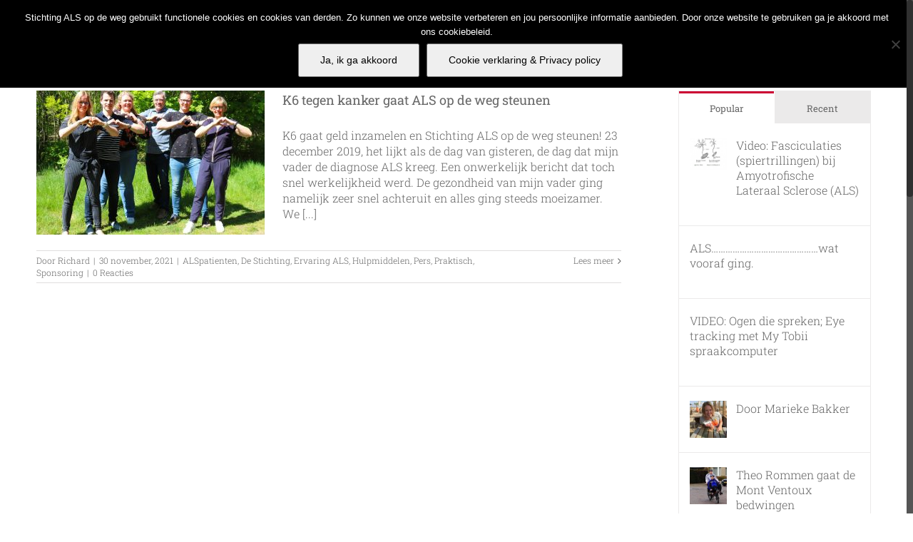

--- FILE ---
content_type: text/html; charset=UTF-8
request_url: https://www.alsopdeweg.nl/tag/k6tegenkanker/
body_size: 28295
content:
<!DOCTYPE html>
<html class="no-overflow-y avada-html-layout-wide avada-html-header-position-top avada-html-is-archive" lang="nl-NL" prefix="og: http://ogp.me/ns# fb: http://ogp.me/ns/fb#">
<head>
	<meta http-equiv="X-UA-Compatible" content="IE=edge" />
	<meta http-equiv="Content-Type" content="text/html; charset=utf-8"/>
	<meta name="viewport" content="width=device-width, initial-scale=1" />
	<meta name='robots' content='index, follow, max-image-preview:large, max-snippet:-1, max-video-preview:-1' />
	<style>img:is([sizes="auto" i], [sizes^="auto," i]) { contain-intrinsic-size: 3000px 1500px }</style>
	
	<!-- This site is optimized with the Yoast SEO plugin v26.3 - https://yoast.com/wordpress/plugins/seo/ -->
	<title>k6tegenkanker Archieven - Stichting ALS op de weg</title>
	<link rel="canonical" href="https://www.alsopdeweg.nl/tag/k6tegenkanker/" />
	<meta property="og:locale" content="nl_NL" />
	<meta property="og:type" content="article" />
	<meta property="og:title" content="k6tegenkanker Archieven - Stichting ALS op de weg" />
	<meta property="og:url" content="https://www.alsopdeweg.nl/tag/k6tegenkanker/" />
	<meta property="og:site_name" content="Stichting ALS op de weg" />
	<script type="application/ld+json" class="yoast-schema-graph">{"@context":"https://schema.org","@graph":[{"@type":"CollectionPage","@id":"https://www.alsopdeweg.nl/tag/k6tegenkanker/","url":"https://www.alsopdeweg.nl/tag/k6tegenkanker/","name":"k6tegenkanker Archieven - Stichting ALS op de weg","isPartOf":{"@id":"https://www.alsopdeweg.nl/#website"},"primaryImageOfPage":{"@id":"https://www.alsopdeweg.nl/tag/k6tegenkanker/#primaryimage"},"image":{"@id":"https://www.alsopdeweg.nl/tag/k6tegenkanker/#primaryimage"},"thumbnailUrl":"https://www.alsopdeweg.nl/wp-content/uploads/2021/11/k6-tegen-kanker_800x600.jpeg","breadcrumb":{"@id":"https://www.alsopdeweg.nl/tag/k6tegenkanker/#breadcrumb"},"inLanguage":"nl-NL"},{"@type":"ImageObject","inLanguage":"nl-NL","@id":"https://www.alsopdeweg.nl/tag/k6tegenkanker/#primaryimage","url":"https://www.alsopdeweg.nl/wp-content/uploads/2021/11/k6-tegen-kanker_800x600.jpeg","contentUrl":"https://www.alsopdeweg.nl/wp-content/uploads/2021/11/k6-tegen-kanker_800x600.jpeg","width":800,"height":600,"caption":"k6 tegen kanker steunt ALS op de weg"},{"@type":"BreadcrumbList","@id":"https://www.alsopdeweg.nl/tag/k6tegenkanker/#breadcrumb","itemListElement":[{"@type":"ListItem","position":1,"name":"Home","item":"https://www.alsopdeweg.nl/"},{"@type":"ListItem","position":2,"name":"k6tegenkanker"}]},{"@type":"WebSite","@id":"https://www.alsopdeweg.nl/#website","url":"https://www.alsopdeweg.nl/","name":"Stichting ALS op de weg","description":"Stichting ALS op de weg - Kwaliteit van leven voor mensen met ALS, PLS en PSMA nu!","potentialAction":[{"@type":"SearchAction","target":{"@type":"EntryPoint","urlTemplate":"https://www.alsopdeweg.nl/?s={search_term_string}"},"query-input":{"@type":"PropertyValueSpecification","valueRequired":true,"valueName":"search_term_string"}}],"inLanguage":"nl-NL"}]}</script>
	<!-- / Yoast SEO plugin. -->


<link rel="alternate" type="application/rss+xml" title="Stichting ALS op de weg &raquo; feed" href="https://www.alsopdeweg.nl/feed/" />
<link rel="alternate" type="application/rss+xml" title="Stichting ALS op de weg &raquo; reacties feed" href="https://www.alsopdeweg.nl/comments/feed/" />
					<link rel="shortcut icon" href="https://www.alsopdeweg.nl/wp-content/uploads/2020/02/logo_new_website_32x32.jpg" type="image/x-icon" />
		
					<!-- For iPhone -->
			<link rel="apple-touch-icon" href="https://www.alsopdeweg.nl/wp-content/uploads/2020/02/logo_new_website_114x114.jpg">
		
					<!-- For iPhone Retina display -->
			<link rel="apple-touch-icon" sizes="180x180" href="https://www.alsopdeweg.nl/wp-content/uploads/2020/02/logo_new_website_144x144.jpg">
		
					<!-- For iPad -->
			<link rel="apple-touch-icon" sizes="152x152" href="https://www.alsopdeweg.nl/wp-content/uploads/2020/02/logo_new_website_144x144.jpg">
		
					<!-- For iPad Retina display -->
			<link rel="apple-touch-icon" sizes="167x167" href="https://www.alsopdeweg.nl/wp-content/uploads/2020/02/logo_new_website_144x144.jpg">
		
		<link rel="alternate" type="application/rss+xml" title="Stichting ALS op de weg &raquo; k6tegenkanker tag feed" href="https://www.alsopdeweg.nl/tag/k6tegenkanker/feed/" />
<script type="text/javascript">
/* <![CDATA[ */
window._wpemojiSettings = {"baseUrl":"https:\/\/s.w.org\/images\/core\/emoji\/16.0.1\/72x72\/","ext":".png","svgUrl":"https:\/\/s.w.org\/images\/core\/emoji\/16.0.1\/svg\/","svgExt":".svg","source":{"concatemoji":"https:\/\/www.alsopdeweg.nl\/wp-includes\/js\/wp-emoji-release.min.js?ver=6.8.3"}};
/*! This file is auto-generated */
!function(s,n){var o,i,e;function c(e){try{var t={supportTests:e,timestamp:(new Date).valueOf()};sessionStorage.setItem(o,JSON.stringify(t))}catch(e){}}function p(e,t,n){e.clearRect(0,0,e.canvas.width,e.canvas.height),e.fillText(t,0,0);var t=new Uint32Array(e.getImageData(0,0,e.canvas.width,e.canvas.height).data),a=(e.clearRect(0,0,e.canvas.width,e.canvas.height),e.fillText(n,0,0),new Uint32Array(e.getImageData(0,0,e.canvas.width,e.canvas.height).data));return t.every(function(e,t){return e===a[t]})}function u(e,t){e.clearRect(0,0,e.canvas.width,e.canvas.height),e.fillText(t,0,0);for(var n=e.getImageData(16,16,1,1),a=0;a<n.data.length;a++)if(0!==n.data[a])return!1;return!0}function f(e,t,n,a){switch(t){case"flag":return n(e,"\ud83c\udff3\ufe0f\u200d\u26a7\ufe0f","\ud83c\udff3\ufe0f\u200b\u26a7\ufe0f")?!1:!n(e,"\ud83c\udde8\ud83c\uddf6","\ud83c\udde8\u200b\ud83c\uddf6")&&!n(e,"\ud83c\udff4\udb40\udc67\udb40\udc62\udb40\udc65\udb40\udc6e\udb40\udc67\udb40\udc7f","\ud83c\udff4\u200b\udb40\udc67\u200b\udb40\udc62\u200b\udb40\udc65\u200b\udb40\udc6e\u200b\udb40\udc67\u200b\udb40\udc7f");case"emoji":return!a(e,"\ud83e\udedf")}return!1}function g(e,t,n,a){var r="undefined"!=typeof WorkerGlobalScope&&self instanceof WorkerGlobalScope?new OffscreenCanvas(300,150):s.createElement("canvas"),o=r.getContext("2d",{willReadFrequently:!0}),i=(o.textBaseline="top",o.font="600 32px Arial",{});return e.forEach(function(e){i[e]=t(o,e,n,a)}),i}function t(e){var t=s.createElement("script");t.src=e,t.defer=!0,s.head.appendChild(t)}"undefined"!=typeof Promise&&(o="wpEmojiSettingsSupports",i=["flag","emoji"],n.supports={everything:!0,everythingExceptFlag:!0},e=new Promise(function(e){s.addEventListener("DOMContentLoaded",e,{once:!0})}),new Promise(function(t){var n=function(){try{var e=JSON.parse(sessionStorage.getItem(o));if("object"==typeof e&&"number"==typeof e.timestamp&&(new Date).valueOf()<e.timestamp+604800&&"object"==typeof e.supportTests)return e.supportTests}catch(e){}return null}();if(!n){if("undefined"!=typeof Worker&&"undefined"!=typeof OffscreenCanvas&&"undefined"!=typeof URL&&URL.createObjectURL&&"undefined"!=typeof Blob)try{var e="postMessage("+g.toString()+"("+[JSON.stringify(i),f.toString(),p.toString(),u.toString()].join(",")+"));",a=new Blob([e],{type:"text/javascript"}),r=new Worker(URL.createObjectURL(a),{name:"wpTestEmojiSupports"});return void(r.onmessage=function(e){c(n=e.data),r.terminate(),t(n)})}catch(e){}c(n=g(i,f,p,u))}t(n)}).then(function(e){for(var t in e)n.supports[t]=e[t],n.supports.everything=n.supports.everything&&n.supports[t],"flag"!==t&&(n.supports.everythingExceptFlag=n.supports.everythingExceptFlag&&n.supports[t]);n.supports.everythingExceptFlag=n.supports.everythingExceptFlag&&!n.supports.flag,n.DOMReady=!1,n.readyCallback=function(){n.DOMReady=!0}}).then(function(){return e}).then(function(){var e;n.supports.everything||(n.readyCallback(),(e=n.source||{}).concatemoji?t(e.concatemoji):e.wpemoji&&e.twemoji&&(t(e.twemoji),t(e.wpemoji)))}))}((window,document),window._wpemojiSettings);
/* ]]> */
</script>
<link rel='stylesheet' id='gs-swiper-css' href='https://www.alsopdeweg.nl/wp-content/plugins/gs-logo-slider/assets/libs/swiper-js/swiper.min.css?ver=3.7.7' type='text/css' media='all' />
<link rel='stylesheet' id='gs-tippyjs-css' href='https://www.alsopdeweg.nl/wp-content/plugins/gs-logo-slider/assets/libs/tippyjs/tippy.css?ver=3.7.7' type='text/css' media='all' />
<link rel='stylesheet' id='gs-logo-public-css' href='https://www.alsopdeweg.nl/wp-content/plugins/gs-logo-slider/assets/css/gs-logo.min.css?ver=3.7.7' type='text/css' media='all' />
<style id='wp-emoji-styles-inline-css' type='text/css'>

	img.wp-smiley, img.emoji {
		display: inline !important;
		border: none !important;
		box-shadow: none !important;
		height: 1em !important;
		width: 1em !important;
		margin: 0 0.07em !important;
		vertical-align: -0.1em !important;
		background: none !important;
		padding: 0 !important;
	}
</style>
<style id='classic-theme-styles-inline-css' type='text/css'>
/*! This file is auto-generated */
.wp-block-button__link{color:#fff;background-color:#32373c;border-radius:9999px;box-shadow:none;text-decoration:none;padding:calc(.667em + 2px) calc(1.333em + 2px);font-size:1.125em}.wp-block-file__button{background:#32373c;color:#fff;text-decoration:none}
</style>
<style id='global-styles-inline-css' type='text/css'>
:root{--wp--preset--aspect-ratio--square: 1;--wp--preset--aspect-ratio--4-3: 4/3;--wp--preset--aspect-ratio--3-4: 3/4;--wp--preset--aspect-ratio--3-2: 3/2;--wp--preset--aspect-ratio--2-3: 2/3;--wp--preset--aspect-ratio--16-9: 16/9;--wp--preset--aspect-ratio--9-16: 9/16;--wp--preset--color--black: #000000;--wp--preset--color--cyan-bluish-gray: #abb8c3;--wp--preset--color--white: #ffffff;--wp--preset--color--pale-pink: #f78da7;--wp--preset--color--vivid-red: #cf2e2e;--wp--preset--color--luminous-vivid-orange: #ff6900;--wp--preset--color--luminous-vivid-amber: #fcb900;--wp--preset--color--light-green-cyan: #7bdcb5;--wp--preset--color--vivid-green-cyan: #00d084;--wp--preset--color--pale-cyan-blue: #8ed1fc;--wp--preset--color--vivid-cyan-blue: #0693e3;--wp--preset--color--vivid-purple: #9b51e0;--wp--preset--gradient--vivid-cyan-blue-to-vivid-purple: linear-gradient(135deg,rgba(6,147,227,1) 0%,rgb(155,81,224) 100%);--wp--preset--gradient--light-green-cyan-to-vivid-green-cyan: linear-gradient(135deg,rgb(122,220,180) 0%,rgb(0,208,130) 100%);--wp--preset--gradient--luminous-vivid-amber-to-luminous-vivid-orange: linear-gradient(135deg,rgba(252,185,0,1) 0%,rgba(255,105,0,1) 100%);--wp--preset--gradient--luminous-vivid-orange-to-vivid-red: linear-gradient(135deg,rgba(255,105,0,1) 0%,rgb(207,46,46) 100%);--wp--preset--gradient--very-light-gray-to-cyan-bluish-gray: linear-gradient(135deg,rgb(238,238,238) 0%,rgb(169,184,195) 100%);--wp--preset--gradient--cool-to-warm-spectrum: linear-gradient(135deg,rgb(74,234,220) 0%,rgb(151,120,209) 20%,rgb(207,42,186) 40%,rgb(238,44,130) 60%,rgb(251,105,98) 80%,rgb(254,248,76) 100%);--wp--preset--gradient--blush-light-purple: linear-gradient(135deg,rgb(255,206,236) 0%,rgb(152,150,240) 100%);--wp--preset--gradient--blush-bordeaux: linear-gradient(135deg,rgb(254,205,165) 0%,rgb(254,45,45) 50%,rgb(107,0,62) 100%);--wp--preset--gradient--luminous-dusk: linear-gradient(135deg,rgb(255,203,112) 0%,rgb(199,81,192) 50%,rgb(65,88,208) 100%);--wp--preset--gradient--pale-ocean: linear-gradient(135deg,rgb(255,245,203) 0%,rgb(182,227,212) 50%,rgb(51,167,181) 100%);--wp--preset--gradient--electric-grass: linear-gradient(135deg,rgb(202,248,128) 0%,rgb(113,206,126) 100%);--wp--preset--gradient--midnight: linear-gradient(135deg,rgb(2,3,129) 0%,rgb(40,116,252) 100%);--wp--preset--font-size--small: 12px;--wp--preset--font-size--medium: 20px;--wp--preset--font-size--large: 24px;--wp--preset--font-size--x-large: 42px;--wp--preset--font-size--normal: 16px;--wp--preset--font-size--xlarge: 32px;--wp--preset--font-size--huge: 48px;--wp--preset--spacing--20: 0.44rem;--wp--preset--spacing--30: 0.67rem;--wp--preset--spacing--40: 1rem;--wp--preset--spacing--50: 1.5rem;--wp--preset--spacing--60: 2.25rem;--wp--preset--spacing--70: 3.38rem;--wp--preset--spacing--80: 5.06rem;--wp--preset--shadow--natural: 6px 6px 9px rgba(0, 0, 0, 0.2);--wp--preset--shadow--deep: 12px 12px 50px rgba(0, 0, 0, 0.4);--wp--preset--shadow--sharp: 6px 6px 0px rgba(0, 0, 0, 0.2);--wp--preset--shadow--outlined: 6px 6px 0px -3px rgba(255, 255, 255, 1), 6px 6px rgba(0, 0, 0, 1);--wp--preset--shadow--crisp: 6px 6px 0px rgba(0, 0, 0, 1);}:where(.is-layout-flex){gap: 0.5em;}:where(.is-layout-grid){gap: 0.5em;}body .is-layout-flex{display: flex;}.is-layout-flex{flex-wrap: wrap;align-items: center;}.is-layout-flex > :is(*, div){margin: 0;}body .is-layout-grid{display: grid;}.is-layout-grid > :is(*, div){margin: 0;}:where(.wp-block-columns.is-layout-flex){gap: 2em;}:where(.wp-block-columns.is-layout-grid){gap: 2em;}:where(.wp-block-post-template.is-layout-flex){gap: 1.25em;}:where(.wp-block-post-template.is-layout-grid){gap: 1.25em;}.has-black-color{color: var(--wp--preset--color--black) !important;}.has-cyan-bluish-gray-color{color: var(--wp--preset--color--cyan-bluish-gray) !important;}.has-white-color{color: var(--wp--preset--color--white) !important;}.has-pale-pink-color{color: var(--wp--preset--color--pale-pink) !important;}.has-vivid-red-color{color: var(--wp--preset--color--vivid-red) !important;}.has-luminous-vivid-orange-color{color: var(--wp--preset--color--luminous-vivid-orange) !important;}.has-luminous-vivid-amber-color{color: var(--wp--preset--color--luminous-vivid-amber) !important;}.has-light-green-cyan-color{color: var(--wp--preset--color--light-green-cyan) !important;}.has-vivid-green-cyan-color{color: var(--wp--preset--color--vivid-green-cyan) !important;}.has-pale-cyan-blue-color{color: var(--wp--preset--color--pale-cyan-blue) !important;}.has-vivid-cyan-blue-color{color: var(--wp--preset--color--vivid-cyan-blue) !important;}.has-vivid-purple-color{color: var(--wp--preset--color--vivid-purple) !important;}.has-black-background-color{background-color: var(--wp--preset--color--black) !important;}.has-cyan-bluish-gray-background-color{background-color: var(--wp--preset--color--cyan-bluish-gray) !important;}.has-white-background-color{background-color: var(--wp--preset--color--white) !important;}.has-pale-pink-background-color{background-color: var(--wp--preset--color--pale-pink) !important;}.has-vivid-red-background-color{background-color: var(--wp--preset--color--vivid-red) !important;}.has-luminous-vivid-orange-background-color{background-color: var(--wp--preset--color--luminous-vivid-orange) !important;}.has-luminous-vivid-amber-background-color{background-color: var(--wp--preset--color--luminous-vivid-amber) !important;}.has-light-green-cyan-background-color{background-color: var(--wp--preset--color--light-green-cyan) !important;}.has-vivid-green-cyan-background-color{background-color: var(--wp--preset--color--vivid-green-cyan) !important;}.has-pale-cyan-blue-background-color{background-color: var(--wp--preset--color--pale-cyan-blue) !important;}.has-vivid-cyan-blue-background-color{background-color: var(--wp--preset--color--vivid-cyan-blue) !important;}.has-vivid-purple-background-color{background-color: var(--wp--preset--color--vivid-purple) !important;}.has-black-border-color{border-color: var(--wp--preset--color--black) !important;}.has-cyan-bluish-gray-border-color{border-color: var(--wp--preset--color--cyan-bluish-gray) !important;}.has-white-border-color{border-color: var(--wp--preset--color--white) !important;}.has-pale-pink-border-color{border-color: var(--wp--preset--color--pale-pink) !important;}.has-vivid-red-border-color{border-color: var(--wp--preset--color--vivid-red) !important;}.has-luminous-vivid-orange-border-color{border-color: var(--wp--preset--color--luminous-vivid-orange) !important;}.has-luminous-vivid-amber-border-color{border-color: var(--wp--preset--color--luminous-vivid-amber) !important;}.has-light-green-cyan-border-color{border-color: var(--wp--preset--color--light-green-cyan) !important;}.has-vivid-green-cyan-border-color{border-color: var(--wp--preset--color--vivid-green-cyan) !important;}.has-pale-cyan-blue-border-color{border-color: var(--wp--preset--color--pale-cyan-blue) !important;}.has-vivid-cyan-blue-border-color{border-color: var(--wp--preset--color--vivid-cyan-blue) !important;}.has-vivid-purple-border-color{border-color: var(--wp--preset--color--vivid-purple) !important;}.has-vivid-cyan-blue-to-vivid-purple-gradient-background{background: var(--wp--preset--gradient--vivid-cyan-blue-to-vivid-purple) !important;}.has-light-green-cyan-to-vivid-green-cyan-gradient-background{background: var(--wp--preset--gradient--light-green-cyan-to-vivid-green-cyan) !important;}.has-luminous-vivid-amber-to-luminous-vivid-orange-gradient-background{background: var(--wp--preset--gradient--luminous-vivid-amber-to-luminous-vivid-orange) !important;}.has-luminous-vivid-orange-to-vivid-red-gradient-background{background: var(--wp--preset--gradient--luminous-vivid-orange-to-vivid-red) !important;}.has-very-light-gray-to-cyan-bluish-gray-gradient-background{background: var(--wp--preset--gradient--very-light-gray-to-cyan-bluish-gray) !important;}.has-cool-to-warm-spectrum-gradient-background{background: var(--wp--preset--gradient--cool-to-warm-spectrum) !important;}.has-blush-light-purple-gradient-background{background: var(--wp--preset--gradient--blush-light-purple) !important;}.has-blush-bordeaux-gradient-background{background: var(--wp--preset--gradient--blush-bordeaux) !important;}.has-luminous-dusk-gradient-background{background: var(--wp--preset--gradient--luminous-dusk) !important;}.has-pale-ocean-gradient-background{background: var(--wp--preset--gradient--pale-ocean) !important;}.has-electric-grass-gradient-background{background: var(--wp--preset--gradient--electric-grass) !important;}.has-midnight-gradient-background{background: var(--wp--preset--gradient--midnight) !important;}.has-small-font-size{font-size: var(--wp--preset--font-size--small) !important;}.has-medium-font-size{font-size: var(--wp--preset--font-size--medium) !important;}.has-large-font-size{font-size: var(--wp--preset--font-size--large) !important;}.has-x-large-font-size{font-size: var(--wp--preset--font-size--x-large) !important;}
:where(.wp-block-post-template.is-layout-flex){gap: 1.25em;}:where(.wp-block-post-template.is-layout-grid){gap: 1.25em;}
:where(.wp-block-columns.is-layout-flex){gap: 2em;}:where(.wp-block-columns.is-layout-grid){gap: 2em;}
:root :where(.wp-block-pullquote){font-size: 1.5em;line-height: 1.6;}
</style>
<link rel='stylesheet' id='cookie-notice-front-css' href='https://www.alsopdeweg.nl/wp-content/plugins/cookie-notice/css/front.min.css?ver=2.5.8' type='text/css' media='all' />
<style id='responsive-menu-inline-css' type='text/css'>
/** This file is major component of this plugin so please don't try to edit here. */
#rmp_menu_trigger-13679 {
  width: 55px;
  height: 55px;
  position: fixed;
  top: 15px;
  border-radius: 5px;
  display: none;
  text-decoration: none;
  right: 5%;
  background: #cc0033;
  transition: transform 0.5s, background-color 0.5s;
}
#rmp_menu_trigger-13679:hover, #rmp_menu_trigger-13679:focus {
  background: #000000;
  text-decoration: unset;
}
#rmp_menu_trigger-13679.is-active {
  background: #000000;
}
#rmp_menu_trigger-13679 .rmp-trigger-box {
  width: 25px;
  color: #ffffff;
}
#rmp_menu_trigger-13679 .rmp-trigger-icon-active, #rmp_menu_trigger-13679 .rmp-trigger-text-open {
  display: none;
}
#rmp_menu_trigger-13679.is-active .rmp-trigger-icon-active, #rmp_menu_trigger-13679.is-active .rmp-trigger-text-open {
  display: inline;
}
#rmp_menu_trigger-13679.is-active .rmp-trigger-icon-inactive, #rmp_menu_trigger-13679.is-active .rmp-trigger-text {
  display: none;
}
#rmp_menu_trigger-13679 .rmp-trigger-label {
  color: #ffffff;
  pointer-events: none;
  line-height: 13px;
  font-family: inherit;
  font-size: 14px;
  display: inline;
  text-transform: inherit;
}
#rmp_menu_trigger-13679 .rmp-trigger-label.rmp-trigger-label-top {
  display: block;
  margin-bottom: 12px;
}
#rmp_menu_trigger-13679 .rmp-trigger-label.rmp-trigger-label-bottom {
  display: block;
  margin-top: 12px;
}
#rmp_menu_trigger-13679 .responsive-menu-pro-inner {
  display: block;
}
#rmp_menu_trigger-13679 .rmp-trigger-icon-inactive .rmp-font-icon {
  color: #ffffff;
}
#rmp_menu_trigger-13679 .responsive-menu-pro-inner, #rmp_menu_trigger-13679 .responsive-menu-pro-inner::before, #rmp_menu_trigger-13679 .responsive-menu-pro-inner::after {
  width: 25px;
  height: 3px;
  background-color: #ffffff;
  border-radius: 4px;
  position: absolute;
}
#rmp_menu_trigger-13679 .rmp-trigger-icon-active .rmp-font-icon {
  color: #ffffff;
}
#rmp_menu_trigger-13679.is-active .responsive-menu-pro-inner, #rmp_menu_trigger-13679.is-active .responsive-menu-pro-inner::before, #rmp_menu_trigger-13679.is-active .responsive-menu-pro-inner::after {
  background-color: #ffffff;
}
#rmp_menu_trigger-13679:hover .rmp-trigger-icon-inactive .rmp-font-icon {
  color: #ffffff;
}
#rmp_menu_trigger-13679:not(.is-active):hover .responsive-menu-pro-inner, #rmp_menu_trigger-13679:not(.is-active):hover .responsive-menu-pro-inner::before, #rmp_menu_trigger-13679:not(.is-active):hover .responsive-menu-pro-inner::after {
  background-color: #ffffff;
}
#rmp_menu_trigger-13679 .responsive-menu-pro-inner::before {
  top: 10px;
}
#rmp_menu_trigger-13679 .responsive-menu-pro-inner::after {
  bottom: 10px;
}
#rmp_menu_trigger-13679.is-active .responsive-menu-pro-inner::after {
  bottom: 0;
}
/* Hamburger menu styling */
@media screen and (max-width: 500px) {
  /** Menu Title Style */
  /** Menu Additional Content Style */
  .fusion-mobile-menu-icons {
    display: none !important;
  }
  #rmp_menu_trigger-13679 {
    display: block;
  }
  #rmp-container-13679 {
    position: fixed;
    top: 0;
    margin: 0;
    transition: transform 0.5s;
    overflow: auto;
    display: block;
    width: 50%;
    max-width: 250px;
    min-width: 250px;
    background-color: #cc0033;
    background-image: url("");
    height: 100%;
    left: 0;
    padding-top: 0px;
    padding-left: 0px;
    padding-bottom: 0px;
    padding-right: 0px;
  }
  #rmp-menu-wrap-13679 {
    padding-top: 0px;
    padding-left: 0px;
    padding-bottom: 0px;
    padding-right: 0px;
    background-color: #cc0033;
  }
  #rmp-menu-wrap-13679 .rmp-menu, #rmp-menu-wrap-13679 .rmp-submenu {
    width: 100%;
    box-sizing: border-box;
    margin: 0;
    padding: 0;
  }
  #rmp-menu-wrap-13679 .rmp-submenu-depth-1 .rmp-menu-item-link {
    padding-left: 10%;
  }
  #rmp-menu-wrap-13679 .rmp-submenu-depth-2 .rmp-menu-item-link {
    padding-left: 15%;
  }
  #rmp-menu-wrap-13679 .rmp-submenu-depth-3 .rmp-menu-item-link {
    padding-left: 20%;
  }
  #rmp-menu-wrap-13679 .rmp-submenu-depth-4 .rmp-menu-item-link {
    padding-left: 25%;
  }
  #rmp-menu-wrap-13679 .rmp-submenu.rmp-submenu-open {
    display: block;
  }
  #rmp-menu-wrap-13679 .rmp-menu-item {
    width: 100%;
    list-style: none;
    margin: 0;
  }
  #rmp-menu-wrap-13679 .rmp-menu-item-link {
    height: 40px;
    line-height: 40px;
    font-size: 16px;
    border-bottom: 1px solid #cc0033;
    font-family: inherit;
    color: #ffffff;
    text-align: left;
    background-color: #cc0033;
    font-weight: normal;
    letter-spacing: 0px;
    display: block;
    box-sizing: border-box;
    width: 100%;
    text-decoration: none;
    position: relative;
    overflow: hidden;
    transition: background-color 0.5s, border-color 0.5s, 0.5s;
    padding: 0 5%;
    padding-right: 50px;
  }
  #rmp-menu-wrap-13679 .rmp-menu-item-link:after, #rmp-menu-wrap-13679 .rmp-menu-item-link:before {
    display: none;
  }
  #rmp-menu-wrap-13679 .rmp-menu-item-link:hover, #rmp-menu-wrap-13679 .rmp-menu-item-link:focus {
    color: #ffffff;
    border-color: #cc0033;
    background-color: #3f3f3f;
  }
  #rmp-menu-wrap-13679 .rmp-menu-item-link:focus {
    outline: none;
    border-color: unset;
    box-shadow: unset;
  }
  #rmp-menu-wrap-13679 .rmp-menu-item-link .rmp-font-icon {
    height: 40px;
    line-height: 40px;
    margin-right: 10px;
    font-size: 16px;
  }
  #rmp-menu-wrap-13679 .rmp-menu-current-item .rmp-menu-item-link {
    color: #ffffff;
    border-color: #cc0033;
    background-color: #212121;
  }
  #rmp-menu-wrap-13679 .rmp-menu-current-item .rmp-menu-item-link:hover, #rmp-menu-wrap-13679 .rmp-menu-current-item .rmp-menu-item-link:focus {
    color: #ffffff;
    border-color: #3f3f3f;
    background-color: #3f3f3f;
  }
  #rmp-menu-wrap-13679 .rmp-menu-subarrow {
    position: absolute;
    top: 0;
    bottom: 0;
    text-align: center;
    overflow: hidden;
    background-size: cover;
    overflow: hidden;
    right: 0;
    border-left-style: solid;
    border-left-color: #cc0033;
    border-left-width: 1px;
    height: 39px;
    width: 40px;
    color: #ffffff;
    background-color: #cc0033;
  }
  #rmp-menu-wrap-13679 .rmp-menu-subarrow svg {
    fill: #ffffff;
  }
  #rmp-menu-wrap-13679 .rmp-menu-subarrow:hover {
    color: #ffffff;
    border-color: #3f3f3f;
    background-color: #3f3f3f;
  }
  #rmp-menu-wrap-13679 .rmp-menu-subarrow:hover svg {
    fill: #ffffff;
  }
  #rmp-menu-wrap-13679 .rmp-menu-subarrow .rmp-font-icon {
    margin-right: unset;
  }
  #rmp-menu-wrap-13679 .rmp-menu-subarrow * {
    vertical-align: middle;
    line-height: 39px;
  }
  #rmp-menu-wrap-13679 .rmp-menu-subarrow-active {
    display: block;
    background-size: cover;
    color: #ffffff;
    border-color: #cc0033;
    background-color: #cc0033;
  }
  #rmp-menu-wrap-13679 .rmp-menu-subarrow-active svg {
    fill: #ffffff;
  }
  #rmp-menu-wrap-13679 .rmp-menu-subarrow-active:hover {
    color: #ffffff;
    border-color: #3f3f3f;
    background-color: #3f3f3f;
  }
  #rmp-menu-wrap-13679 .rmp-menu-subarrow-active:hover svg {
    fill: #ffffff;
  }
  #rmp-menu-wrap-13679 .rmp-submenu {
    display: none;
  }
  #rmp-menu-wrap-13679 .rmp-submenu .rmp-menu-item-link {
    height: 40px;
    line-height: 40px;
    letter-spacing: 0px;
    font-size: 16px;
    border-bottom: 1px solid #cc0033;
    font-family: inherit;
    font-weight: normal;
    color: #ffffff;
    text-align: left;
    background-color: #cc0033;
  }
  #rmp-menu-wrap-13679 .rmp-submenu .rmp-menu-item-link:hover, #rmp-menu-wrap-13679 .rmp-submenu .rmp-menu-item-link:focus {
    color: #ffffff;
    border-color: #212121;
    background-color: #3f3f3f;
  }
  #rmp-menu-wrap-13679 .rmp-submenu .rmp-menu-current-item .rmp-menu-item-link {
    color: #ffffff;
    border-color: #cc0033;
    background-color: #cc0033;
  }
  #rmp-menu-wrap-13679 .rmp-submenu .rmp-menu-current-item .rmp-menu-item-link:hover, #rmp-menu-wrap-13679 .rmp-submenu .rmp-menu-current-item .rmp-menu-item-link:focus {
    color: #ffffff;
    border-color: #3f3f3f;
    background-color: #3f3f3f;
  }
  #rmp-menu-wrap-13679 .rmp-submenu .rmp-menu-subarrow {
    right: 0;
    border-right: unset;
    border-left-style: solid;
    border-left-color: #cc0033;
    border-left-width: 1px;
    height: 39px;
    line-height: 39px;
    width: 20px;
    color: #ffffff;
    background-color: #000000;
  }
  #rmp-menu-wrap-13679 .rmp-submenu .rmp-menu-subarrow:hover {
    color: #ffffff;
    border-color: #3f3f3f;
    background-color: #3f3f3f;
  }
  #rmp-menu-wrap-13679 .rmp-submenu .rmp-menu-subarrow-active {
    color: #ffffff;
    border-color: #cc0033;
    background-color: #cc0033;
  }
  #rmp-menu-wrap-13679 .rmp-submenu .rmp-menu-subarrow-active:hover {
    color: #ffffff;
    border-color: #3f3f3f;
    background-color: #3f3f3f;
  }
  #rmp-menu-wrap-13679 .rmp-menu-item-description {
    margin: 0;
    padding: 5px 5%;
    opacity: 0.8;
    color: #ffffff;
  }
  #rmp-search-box-13679 {
    display: block;
    padding-top: 0px;
    padding-left: 5%;
    padding-bottom: 0px;
    padding-right: 5%;
  }
  #rmp-search-box-13679 .rmp-search-form {
    margin: 0;
  }
  #rmp-search-box-13679 .rmp-search-box {
    background: #ffffff;
    border: 1px solid #dadada;
    color: #333333;
    width: 100%;
    padding: 0 5%;
    border-radius: 30px;
    height: 45px;
    -webkit-appearance: none;
  }
  #rmp-search-box-13679 .rmp-search-box::placeholder {
    color: #c7c7cd;
  }
  #rmp-search-box-13679 .rmp-search-box:focus {
    background-color: #ffffff;
    outline: 2px solid #dadada;
    color: #333333;
  }
  #rmp-menu-title-13679 {
    background-color: #cc0033;
    color: #ffffff;
    text-align: left;
    font-size: 16px;
    padding-top: 10%;
    padding-left: 5%;
    padding-bottom: 0%;
    padding-right: 5%;
    font-weight: 400;
    transition: background-color 0.5s, border-color 0.5s, color 0.5s;
  }
  #rmp-menu-title-13679:hover {
    background-color: #cc0033;
    color: #ffffff;
  }
  #rmp-menu-title-13679 > .rmp-menu-title-link {
    color: #ffffff;
    width: 100%;
    background-color: unset;
    text-decoration: none;
  }
  #rmp-menu-title-13679 > .rmp-menu-title-link:hover {
    color: #ffffff;
  }
  #rmp-menu-title-13679 .rmp-font-icon {
    font-size: 16px;
  }
  #rmp-menu-additional-content-13679 {
    padding-top: 0px;
    padding-left: 5%;
    padding-bottom: 0px;
    padding-right: 5%;
    color: #ffffff;
    text-align: center;
    font-size: 16px;
  }
}
/**
This file contents common styling of menus.
*/
.rmp-container {
  display: none;
  visibility: visible;
  padding: 0px 0px 0px 0px;
  z-index: 99998;
  transition: all 0.3s;
  /** Scrolling bar in menu setting box **/
}
.rmp-container.rmp-fade-top, .rmp-container.rmp-fade-left, .rmp-container.rmp-fade-right, .rmp-container.rmp-fade-bottom {
  display: none;
}
.rmp-container.rmp-slide-left, .rmp-container.rmp-push-left {
  transform: translateX(-100%);
  -ms-transform: translateX(-100%);
  -webkit-transform: translateX(-100%);
  -moz-transform: translateX(-100%);
}
.rmp-container.rmp-slide-left.rmp-menu-open, .rmp-container.rmp-push-left.rmp-menu-open {
  transform: translateX(0);
  -ms-transform: translateX(0);
  -webkit-transform: translateX(0);
  -moz-transform: translateX(0);
}
.rmp-container.rmp-slide-right, .rmp-container.rmp-push-right {
  transform: translateX(100%);
  -ms-transform: translateX(100%);
  -webkit-transform: translateX(100%);
  -moz-transform: translateX(100%);
}
.rmp-container.rmp-slide-right.rmp-menu-open, .rmp-container.rmp-push-right.rmp-menu-open {
  transform: translateX(0);
  -ms-transform: translateX(0);
  -webkit-transform: translateX(0);
  -moz-transform: translateX(0);
}
.rmp-container.rmp-slide-top, .rmp-container.rmp-push-top {
  transform: translateY(-100%);
  -ms-transform: translateY(-100%);
  -webkit-transform: translateY(-100%);
  -moz-transform: translateY(-100%);
}
.rmp-container.rmp-slide-top.rmp-menu-open, .rmp-container.rmp-push-top.rmp-menu-open {
  transform: translateY(0);
  -ms-transform: translateY(0);
  -webkit-transform: translateY(0);
  -moz-transform: translateY(0);
}
.rmp-container.rmp-slide-bottom, .rmp-container.rmp-push-bottom {
  transform: translateY(100%);
  -ms-transform: translateY(100%);
  -webkit-transform: translateY(100%);
  -moz-transform: translateY(100%);
}
.rmp-container.rmp-slide-bottom.rmp-menu-open, .rmp-container.rmp-push-bottom.rmp-menu-open {
  transform: translateX(0);
  -ms-transform: translateX(0);
  -webkit-transform: translateX(0);
  -moz-transform: translateX(0);
}
.rmp-container::-webkit-scrollbar {
  width: 0px;
}
.rmp-container ::-webkit-scrollbar-track {
  box-shadow: inset 0 0 5px transparent;
}
.rmp-container ::-webkit-scrollbar-thumb {
  background: transparent;
}
.rmp-container ::-webkit-scrollbar-thumb:hover {
  background: transparent;
}
.rmp-container .rmp-menu-wrap .rmp-menu {
  transition: none;
  border-radius: 0;
  box-shadow: none;
  background: none;
  border: 0;
  bottom: auto;
  box-sizing: border-box;
  clip: auto;
  color: #666;
  display: block;
  float: none;
  font-family: inherit;
  font-size: 14px;
  height: auto;
  left: auto;
  line-height: 1.7;
  list-style-type: none;
  margin: 0;
  min-height: auto;
  max-height: none;
  opacity: 1;
  outline: none;
  overflow: visible;
  padding: 0;
  position: relative;
  pointer-events: auto;
  right: auto;
  text-align: left;
  text-decoration: none;
  text-indent: 0;
  text-transform: none;
  transform: none;
  top: auto;
  visibility: inherit;
  width: auto;
  word-wrap: break-word;
  white-space: normal;
}
.rmp-container .rmp-menu-additional-content {
  display: block;
  word-break: break-word;
}
.rmp-container .rmp-menu-title {
  display: flex;
  flex-direction: column;
}
.rmp-container .rmp-menu-title .rmp-menu-title-image {
  max-width: 100%;
  margin-bottom: 15px;
  display: block;
  margin: auto;
  margin-bottom: 15px;
}
button.rmp_menu_trigger {
  z-index: 999999;
  overflow: hidden;
  outline: none;
  border: 0;
  display: none;
  margin: 0;
  transition: transform 0.5s, background-color 0.5s;
  padding: 0;
}
button.rmp_menu_trigger .responsive-menu-pro-inner::before, button.rmp_menu_trigger .responsive-menu-pro-inner::after {
  content: "";
  display: block;
}
button.rmp_menu_trigger .responsive-menu-pro-inner::before {
  top: 10px;
}
button.rmp_menu_trigger .responsive-menu-pro-inner::after {
  bottom: 10px;
}
button.rmp_menu_trigger .rmp-trigger-box {
  width: 40px;
  display: inline-block;
  position: relative;
  pointer-events: none;
  vertical-align: super;
}
/*  Menu Trigger Boring Animation */
.rmp-menu-trigger-boring .responsive-menu-pro-inner {
  transition-property: none;
}
.rmp-menu-trigger-boring .responsive-menu-pro-inner::after, .rmp-menu-trigger-boring .responsive-menu-pro-inner::before {
  transition-property: none;
}
.rmp-menu-trigger-boring.is-active .responsive-menu-pro-inner {
  transform: rotate(45deg);
}
.rmp-menu-trigger-boring.is-active .responsive-menu-pro-inner:before {
  top: 0;
  opacity: 0;
}
.rmp-menu-trigger-boring.is-active .responsive-menu-pro-inner:after {
  bottom: 0;
  transform: rotate(-90deg);
}

</style>
<link rel='stylesheet' id='dashicons-css' href='https://www.alsopdeweg.nl/wp-includes/css/dashicons.min.css?ver=6.8.3' type='text/css' media='all' />
<!--[if IE]>
<link rel='stylesheet' id='avada-IE-css' href='https://www.alsopdeweg.nl/wp-content/themes/Avada/assets/css/dynamic/ie.min.css?ver=7.3' type='text/css' media='all' />
<style id='avada-IE-inline-css' type='text/css'>
.avada-select-parent .select-arrow{background-color:#ffffff}
.select-arrow{background-color:#ffffff}
</style>
<![endif]-->
<link rel='stylesheet' id='fusion-dynamic-css-css' href='https://www.alsopdeweg.nl/wp-content/uploads/fusion-styles/19d4fb83263d5dce5df5e1c8ffb71ba3.min.css?ver=3.3' type='text/css' media='all' />
<link rel='stylesheet' id='wpdevelop-bts-css' href='https://www.alsopdeweg.nl/wp-content/plugins/booking/vendors/_custom/bootstrap-css/css/bootstrap.css?ver=10.14.8' type='text/css' media='all' />
<link rel='stylesheet' id='wpdevelop-bts-theme-css' href='https://www.alsopdeweg.nl/wp-content/plugins/booking/vendors/_custom/bootstrap-css/css/bootstrap-theme.css?ver=10.14.8' type='text/css' media='all' />
<link rel='stylesheet' id='wpbc-tippy-popover-css' href='https://www.alsopdeweg.nl/wp-content/plugins/booking/vendors/_custom/tippy.js/themes/wpbc-tippy-popover.css?ver=10.14.8' type='text/css' media='all' />
<link rel='stylesheet' id='wpbc-tippy-times-css' href='https://www.alsopdeweg.nl/wp-content/plugins/booking/vendors/_custom/tippy.js/themes/wpbc-tippy-times.css?ver=10.14.8' type='text/css' media='all' />
<link rel='stylesheet' id='wpbc-material-design-icons-css' href='https://www.alsopdeweg.nl/wp-content/plugins/booking/vendors/_custom/material-design-icons/material-design-icons.css?ver=10.14.8' type='text/css' media='all' />
<link rel='stylesheet' id='wpbc-ui-both-css' href='https://www.alsopdeweg.nl/wp-content/plugins/booking/css/wpbc_ui_both.css?ver=10.14.8' type='text/css' media='all' />
<link rel='stylesheet' id='wpbc-time_picker-css' href='https://www.alsopdeweg.nl/wp-content/plugins/booking/css/wpbc_time-selector.css?ver=10.14.8' type='text/css' media='all' />
<link rel='stylesheet' id='wpbc-time_picker-skin-css' href='https://www.alsopdeweg.nl/wp-content/plugins/booking/css/time_picker_skins/grey.css?ver=10.14.8' type='text/css' media='all' />
<link rel='stylesheet' id='wpbc-client-pages-css' href='https://www.alsopdeweg.nl/wp-content/plugins/booking/css/client.css?ver=10.14.8' type='text/css' media='all' />
<link rel='stylesheet' id='wpbc-all-client-css' href='https://www.alsopdeweg.nl/wp-content/plugins/booking/_dist/all/_out/wpbc_all_client.css?ver=10.14.8' type='text/css' media='all' />
<link rel='stylesheet' id='wpbc-calendar-css' href='https://www.alsopdeweg.nl/wp-content/plugins/booking/css/calendar.css?ver=10.14.8' type='text/css' media='all' />
<link rel='stylesheet' id='wpbc-calendar-skin-css' href='https://www.alsopdeweg.nl/wp-content/plugins/booking/css/skins/24_9__green_2.css?ver=10.14.8' type='text/css' media='all' />
<link rel='stylesheet' id='wpbc-flex-timeline-css' href='https://www.alsopdeweg.nl/wp-content/plugins/booking/core/timeline/v2/_out/timeline_v2.1.css?ver=10.14.8' type='text/css' media='all' />
<script data-cfasync="false" type="text/javascript" src="https://www.alsopdeweg.nl/wp-includes/js/jquery/jquery.min.js?ver=3.7.1" id="jquery-core-js"></script>
<script data-cfasync="false" type="text/javascript" src="https://www.alsopdeweg.nl/wp-includes/js/jquery/jquery-migrate.min.js?ver=3.4.1" id="jquery-migrate-js"></script>
<script type="text/javascript" id="cookie-notice-front-js-before">
/* <![CDATA[ */
var cnArgs = {"ajaxUrl":"https:\/\/www.alsopdeweg.nl\/wp-admin\/admin-ajax.php","nonce":"2c7dbb6a8e","hideEffect":"none","position":"top","onScroll":true,"onScrollOffset":250,"onClick":false,"cookieName":"cookie_notice_accepted","cookieTime":604800,"cookieTimeRejected":2592000,"globalCookie":false,"redirection":false,"cache":true,"revokeCookies":false,"revokeCookiesOpt":"automatic"};
/* ]]> */
</script>
<script type="text/javascript" src="https://www.alsopdeweg.nl/wp-content/plugins/cookie-notice/js/front.min.js?ver=2.5.8" id="cookie-notice-front-js"></script>
<script type="text/javascript" id="rmp_menu_scripts-js-extra">
/* <![CDATA[ */
var rmp_menu = {"ajaxURL":"https:\/\/www.alsopdeweg.nl\/wp-admin\/admin-ajax.php","wp_nonce":"30e5e6d15c","menu":[{"menu_theme":null,"theme_type":"default","theme_location_menu":"","submenu_submenu_arrow_width":"20","submenu_submenu_arrow_width_unit":"px","submenu_submenu_arrow_height":"39","submenu_submenu_arrow_height_unit":"px","submenu_arrow_position":"right","submenu_sub_arrow_background_colour":"#000000","submenu_sub_arrow_background_hover_colour":"#3f3f3f","submenu_sub_arrow_background_colour_active":"#cc0033","submenu_sub_arrow_background_hover_colour_active":"#3f3f3f","submenu_sub_arrow_border_width":"1","submenu_sub_arrow_border_width_unit":"px","submenu_sub_arrow_border_colour":"#cc0033","submenu_sub_arrow_border_hover_colour":"#3f3f3f","submenu_sub_arrow_border_colour_active":"#cc0033","submenu_sub_arrow_border_hover_colour_active":"#3f3f3f","submenu_sub_arrow_shape_colour":"#ffffff","submenu_sub_arrow_shape_hover_colour":"#ffffff","submenu_sub_arrow_shape_colour_active":"#ffffff","submenu_sub_arrow_shape_hover_colour_active":"#ffffff","use_header_bar":"off","header_bar_items_order":"{\"logo\":\"on\",\"title\":\"on\",\"search\":\"on\",\"html content\":\"on\"}","header_bar_title":"","header_bar_html_content":"","header_bar_logo":"","header_bar_logo_link":"","header_bar_logo_width":"","header_bar_logo_width_unit":"%","header_bar_logo_height":"","header_bar_logo_height_unit":"px","header_bar_height":"80","header_bar_height_unit":"px","header_bar_padding":{"top":"0px","right":"5%","bottom":"0px","left":"5%"},"header_bar_font":"","header_bar_font_size":"14","header_bar_font_size_unit":"px","header_bar_text_color":"#ffffff","header_bar_background_color":"#ffffff","header_bar_breakpoint":"800","header_bar_position_type":"fixed","header_bar_adjust_page":null,"header_bar_scroll_enable":"off","header_bar_scroll_background_color":"#36bdf6","mobile_breakpoint":"600","tablet_breakpoint":"500","transition_speed":"0.5","sub_menu_speed":"0.2","show_menu_on_page_load":"","menu_disable_scrolling":"off","menu_overlay":"off","menu_overlay_colour":"rgba(0, 0, 0, 0.7)","desktop_menu_width":"","desktop_menu_width_unit":"%","desktop_menu_positioning":"fixed","desktop_menu_side":"","desktop_menu_to_hide":"","use_current_theme_location":"off","mega_menu":{"225":"off","227":"off","229":"off","228":"off","226":"off"},"desktop_submenu_open_animation":"","desktop_submenu_open_animation_speed":"0ms","desktop_submenu_open_on_click":"","desktop_menu_hide_and_show":"","menu_name":"Default Menu","menu_to_use":"hoofdmenu","different_menu_for_mobile":"off","menu_to_use_in_mobile":"main-menu","use_mobile_menu":"on","use_tablet_menu":"on","use_desktop_menu":"","menu_display_on":"all-pages","menu_to_hide":".fusion-mobile-menu-icons","submenu_descriptions_on":"","custom_walker":"","menu_background_colour":"#cc0033","menu_depth":"5","smooth_scroll_on":"off","smooth_scroll_speed":"500","menu_font_icons":[],"menu_links_height":"40","menu_links_height_unit":"px","menu_links_line_height":"40","menu_links_line_height_unit":"px","menu_depth_0":"5","menu_depth_0_unit":"%","menu_font_size":"16","menu_font_size_unit":"px","menu_font":"","menu_font_weight":"normal","menu_text_alignment":"left","menu_text_letter_spacing":"","menu_word_wrap":"off","menu_link_colour":"#ffffff","menu_link_hover_colour":"#ffffff","menu_current_link_colour":"#ffffff","menu_current_link_hover_colour":"#ffffff","menu_item_background_colour":"#cc0033","menu_item_background_hover_colour":"#3f3f3f","menu_current_item_background_colour":"#212121","menu_current_item_background_hover_colour":"#3f3f3f","menu_border_width":"1","menu_border_width_unit":"px","menu_item_border_colour":"#cc0033","menu_item_border_colour_hover":"#cc0033","menu_current_item_border_colour":"#cc0033","menu_current_item_border_hover_colour":"#3f3f3f","submenu_links_height":"40","submenu_links_height_unit":"px","submenu_links_line_height":"40","submenu_links_line_height_unit":"px","menu_depth_side":"left","menu_depth_1":"10","menu_depth_1_unit":"%","menu_depth_2":"15","menu_depth_2_unit":"%","menu_depth_3":"20","menu_depth_3_unit":"%","menu_depth_4":"25","menu_depth_4_unit":"%","submenu_item_background_colour":"#cc0033","submenu_item_background_hover_colour":"#3f3f3f","submenu_current_item_background_colour":"#cc0033","submenu_current_item_background_hover_colour":"#3f3f3f","submenu_border_width":"1","submenu_border_width_unit":"px","submenu_item_border_colour":"#cc0033","submenu_item_border_colour_hover":"#212121","submenu_current_item_border_colour":"#cc0033","submenu_current_item_border_hover_colour":"#3f3f3f","submenu_font_size":"16","submenu_font_size_unit":"px","submenu_font":"","submenu_font_weight":"normal","submenu_text_letter_spacing":"","submenu_text_alignment":"left","submenu_link_colour":"#ffffff","submenu_link_hover_colour":"#ffffff","submenu_current_link_colour":"#ffffff","submenu_current_link_hover_colour":"#ffffff","inactive_arrow_shape":"\u25bc","active_arrow_shape":"\u25b2","inactive_arrow_font_icon":"","active_arrow_font_icon":"","inactive_arrow_image":"","active_arrow_image":"","submenu_arrow_width":"40","submenu_arrow_width_unit":"px","submenu_arrow_height":"39","submenu_arrow_height_unit":"px","arrow_position":"right","menu_sub_arrow_shape_colour":"#ffffff","menu_sub_arrow_shape_hover_colour":"#ffffff","menu_sub_arrow_shape_colour_active":"#ffffff","menu_sub_arrow_shape_hover_colour_active":"#ffffff","menu_sub_arrow_border_width":"1","menu_sub_arrow_border_width_unit":"px","menu_sub_arrow_border_colour":"#cc0033","menu_sub_arrow_border_hover_colour":"#3f3f3f","menu_sub_arrow_border_colour_active":"#cc0033","menu_sub_arrow_border_hover_colour_active":"#3f3f3f","menu_sub_arrow_background_colour":"#cc0033","menu_sub_arrow_background_hover_colour":"#3f3f3f","menu_sub_arrow_background_colour_active":"#cc0033","menu_sub_arrow_background_hover_colour_active":"#3f3f3f","fade_submenus":"off","fade_submenus_side":"left","fade_submenus_delay":"100","fade_submenus_speed":"500","use_slide_effect":"off","slide_effect_back_to_text":"Back","accordion_animation":"on","auto_expand_all_submenus":"off","auto_expand_current_submenus":"off","menu_item_click_to_trigger_submenu":"off","button_width":"55","button_width_unit":"px","button_height":"55","button_height_unit":"px","button_background_colour":"#cc0033","button_background_colour_hover":"#000000","button_background_colour_active":"#000000","toggle_button_border_radius":"5","button_transparent_background":"off","button_left_or_right":"right","button_position_type":"fixed","button_distance_from_side":"5","button_distance_from_side_unit":"%","button_top":"15","button_top_unit":"px","button_push_with_animation":"off","button_click_animation":"boring","button_line_margin":"5","button_line_margin_unit":"px","button_line_width":"25","button_line_width_unit":"px","button_line_height":"3","button_line_height_unit":"px","button_line_colour":"#ffffff","button_line_colour_hover":"#ffffff","button_line_colour_active":"#ffffff","button_font_icon":"","button_font_icon_when_clicked":"","button_image":"","button_image_when_clicked":"","button_title":"","button_title_open":"","button_title_position":"left","menu_container_columns":"","button_font":"","button_font_size":"14","button_font_size_unit":"px","button_title_line_height":"13","button_title_line_height_unit":"px","button_text_colour":"#ffffff","button_trigger_type_click":"on","button_trigger_type_hover":"off","button_click_trigger":"#responsive-menu-button","items_order":{"title":"on","menu":"on","search":"","additional content":""},"menu_title":"","menu_title_link":"","menu_title_link_location":"_self","menu_title_image":"","menu_title_font_icon":"","menu_title_section_padding":{"top":"10%","right":"5%","bottom":"0%","left":"5%"},"menu_title_background_colour":"#cc0033","menu_title_background_hover_colour":"#cc0033","menu_title_font_size":"16","menu_title_font_size_unit":"px","menu_title_alignment":"left","menu_title_font_weight":"400","menu_title_font_family":"","menu_title_colour":"#ffffff","menu_title_hover_colour":"#ffffff","menu_title_image_width":"","menu_title_image_width_unit":"%","menu_title_image_height":"","menu_title_image_height_unit":"px","menu_additional_content":"","menu_additional_section_padding":{"left":"5%","top":"0px","right":"5%","bottom":"0px"},"menu_additional_content_font_size":"16","menu_additional_content_font_size_unit":"px","menu_additional_content_alignment":"center","menu_additional_content_colour":"#ffffff","menu_search_box_text":"Search","menu_search_box_code":"","menu_search_section_padding":{"left":"5%","top":"0px","right":"5%","bottom":"0px"},"menu_search_box_height":"45","menu_search_box_height_unit":"px","menu_search_box_border_radius":"30","menu_search_box_text_colour":"#333333","menu_search_box_background_colour":"#ffffff","menu_search_box_placeholder_colour":"#c7c7cd","menu_search_box_border_colour":"#dadada","menu_section_padding":{"top":"0px","right":"0px","bottom":"0px","left":"0px"},"menu_width":"50","menu_width_unit":"%","menu_maximum_width":"250","menu_maximum_width_unit":"px","menu_minimum_width":"250","menu_minimum_width_unit":"px","menu_auto_height":"off","menu_container_padding":{"top":"0px","right":"0px","bottom":"0px","left":"0px"},"menu_container_background_colour":"#cc0033","menu_background_image":"","animation_type":"slide","menu_appear_from":"left","animation_speed":"0.5","page_wrapper":"","menu_close_on_body_click":"off","menu_close_on_scroll":"off","menu_close_on_link_click":"off","enable_touch_gestures":"","active_arrow_font_icon_type":"font-awesome","active_arrow_image_alt":"","admin_theme":"dark","breakpoint":"500","button_font_icon_type":"font-awesome","button_font_icon_when_clicked_type":"font-awesome","button_image_alt":"","button_image_alt_when_clicked":"","button_trigger_type":"click","custom_css":"","desktop_menu_options":"{\"4795\":{\"type\":\"standard\",\"width\":\"auto\",\"parent_background_colour\":\"\",\"parent_background_image\":\"\"},\"4248\":{\"type\":\"standard\",\"width\":\"auto\",\"parent_background_colour\":\"\",\"parent_background_image\":\"\"},\"6337\":{\"width\":\"auto\",\"widgets\":[{\"title\":{\"enabled\":\"true\"}}]},\"4518\":{\"type\":\"standard\",\"width\":\"auto\",\"parent_background_colour\":\"\",\"parent_background_image\":\"\"},\"3994\":{\"width\":\"auto\",\"widgets\":[{\"title\":{\"enabled\":\"true\"}}]},\"9102\":{\"width\":\"auto\",\"widgets\":[{\"title\":{\"enabled\":\"true\"}}]},\"4007\":{\"width\":\"auto\",\"widgets\":[{\"title\":{\"enabled\":\"true\"}}]},\"4006\":{\"width\":\"auto\",\"widgets\":[{\"title\":{\"enabled\":\"true\"}}]},\"4005\":{\"width\":\"auto\",\"widgets\":[{\"title\":{\"enabled\":\"true\"}}]},\"4593\":{\"width\":\"auto\",\"widgets\":[{\"title\":{\"enabled\":\"true\"}}]},\"8237\":{\"type\":\"standard\",\"width\":\"auto\",\"parent_background_colour\":\"\",\"parent_background_image\":\"\"},\"3842\":{\"type\":\"standard\",\"width\":\"auto\",\"parent_background_colour\":\"\",\"parent_background_image\":\"\"},\"9785\":{\"type\":\"standard\",\"width\":\"auto\",\"parent_background_colour\":\"\",\"parent_background_image\":\"\"}}","excluded_pages":null,"external_files":"off","header_bar_logo_alt":"","hide_on_desktop":"off","hide_on_mobile":"off","inactive_arrow_font_icon_type":"font-awesome","inactive_arrow_image_alt":"","keyboard_shortcut_close_menu":"27,37","keyboard_shortcut_open_menu":"32,39","menu_adjust_for_wp_admin_bar":"off","menu_depth_5":"30","menu_depth_5_unit":"%","menu_title_font_icon_type":"font-awesome","menu_title_image_alt":"","minify_scripts":"off","mobile_only":"off","remove_bootstrap":"","remove_fontawesome":"","scripts_in_footer":"off","shortcode":"off","single_menu_font":"","single_menu_font_size":"14","single_menu_font_size_unit":"px","single_menu_height":"80","single_menu_height_unit":"px","single_menu_item_background_colour":"#ffffff","single_menu_item_background_colour_hover":"#ffffff","single_menu_item_link_colour":"#000000","single_menu_item_link_colour_hover":"#000000","single_menu_item_submenu_background_colour":"#ffffff","single_menu_item_submenu_background_colour_hover":"#ffffff","single_menu_item_submenu_link_colour":"#000000","single_menu_item_submenu_link_colour_hover":"#000000","single_menu_line_height":"80","single_menu_line_height_unit":"px","single_menu_submenu_font":"","single_menu_submenu_font_size":"12","single_menu_submenu_font_size_unit":"px","single_menu_submenu_height":"","single_menu_submenu_height_unit":"auto","single_menu_submenu_line_height":"40","single_menu_submenu_line_height_unit":"px","menu_title_padding":{"left":"5%","top":"0px","right":"5%","bottom":"0px"},"menu_id":13679,"active_toggle_contents":"\u25b2","inactive_toggle_contents":"\u25bc"}]};
/* ]]> */
</script>
<script type="text/javascript" src="https://www.alsopdeweg.nl/wp-content/plugins/responsive-menu/v4.0.0/assets/js/rmp-menu.js?ver=4.6.0" id="rmp_menu_scripts-js"></script>
<script type="text/javascript" src="https://www.alsopdeweg.nl/wp-content/plugins/wpo365-login/apps/dist/pintra-redirect.js?ver=38.0" id="pintraredirectjs-js" async></script>
<link rel="https://api.w.org/" href="https://www.alsopdeweg.nl/wp-json/" /><link rel="alternate" title="JSON" type="application/json" href="https://www.alsopdeweg.nl/wp-json/wp/v2/tags/767" /><link rel="EditURI" type="application/rsd+xml" title="RSD" href="https://www.alsopdeweg.nl/xmlrpc.php?rsd" />
<meta name="generator" content="WordPress 6.8.3" />
<style type="text/css" id="css-fb-visibility">@media screen and (max-width: 640px){body:not(.fusion-builder-ui-wireframe) .fusion-no-small-visibility{display:none !important;}body:not(.fusion-builder-ui-wireframe) .sm-text-align-center{text-align:center !important;}body:not(.fusion-builder-ui-wireframe) .sm-text-align-left{text-align:left !important;}body:not(.fusion-builder-ui-wireframe) .sm-text-align-right{text-align:right !important;}body:not(.fusion-builder-ui-wireframe) .sm-mx-auto{margin-left:auto !important;margin-right:auto !important;}body:not(.fusion-builder-ui-wireframe) .sm-ml-auto{margin-left:auto !important;}body:not(.fusion-builder-ui-wireframe) .sm-mr-auto{margin-right:auto !important;}body:not(.fusion-builder-ui-wireframe) .fusion-absolute-position-small{position:absolute;top:auto;width:100%;}}@media screen and (min-width: 641px) and (max-width: 1024px){body:not(.fusion-builder-ui-wireframe) .fusion-no-medium-visibility{display:none !important;}body:not(.fusion-builder-ui-wireframe) .md-text-align-center{text-align:center !important;}body:not(.fusion-builder-ui-wireframe) .md-text-align-left{text-align:left !important;}body:not(.fusion-builder-ui-wireframe) .md-text-align-right{text-align:right !important;}body:not(.fusion-builder-ui-wireframe) .md-mx-auto{margin-left:auto !important;margin-right:auto !important;}body:not(.fusion-builder-ui-wireframe) .md-ml-auto{margin-left:auto !important;}body:not(.fusion-builder-ui-wireframe) .md-mr-auto{margin-right:auto !important;}body:not(.fusion-builder-ui-wireframe) .fusion-absolute-position-medium{position:absolute;top:auto;width:100%;}}@media screen and (min-width: 1025px){body:not(.fusion-builder-ui-wireframe) .fusion-no-large-visibility{display:none !important;}body:not(.fusion-builder-ui-wireframe) .lg-text-align-center{text-align:center !important;}body:not(.fusion-builder-ui-wireframe) .lg-text-align-left{text-align:left !important;}body:not(.fusion-builder-ui-wireframe) .lg-text-align-right{text-align:right !important;}body:not(.fusion-builder-ui-wireframe) .lg-mx-auto{margin-left:auto !important;margin-right:auto !important;}body:not(.fusion-builder-ui-wireframe) .lg-ml-auto{margin-left:auto !important;}body:not(.fusion-builder-ui-wireframe) .lg-mr-auto{margin-right:auto !important;}body:not(.fusion-builder-ui-wireframe) .fusion-absolute-position-large{position:absolute;top:auto;width:100%;}}</style>		<style type="text/css" id="wp-custom-css">
			.fusion-search-form-clean #bbpress-forums .bbp-search-form #bbp_search, .fusion-search-form-clean .searchform .fusion-search-form-content .fusion-search-field input {
 padding-left: 29px; height: 50px; width: 100%; position: center; border: none; border-radius: 5px;
}
/*-- Start of donationform css, mollie --*/


.mollie-formulier{
	color:#203f9e;
	background-color:#fff;
	margin:10px;
	padding:20px;
	border-style:dashed;
	border-color:#203f9e
}

#dmm_interval {font-size: 16px;color:#203f9e;font-weight:100;}

#dmm_name {font-size: 16px;color:#203f9e;font-weight:100;}

#dmm_email {font-size: 16px;color:#203f9e;font-weight:100;}

#dmm_amount {font-size: 16px;color:#203f9e;font-weight:100;}

#dmm_dd {font-size: 16px;color:#203f9e;font-weight:100;}

.mollie-velden{-moz-border-radius: 0px!important;
-webkit-border-radius: 0px!important;
border-radius: 0px!important;
font-family:Roboto Slab, sans-serif;
}


/***FIRST STYLE THE BUTTON***/
.mollie-button {
width:75%;
position: center;
margin: left;
background: #009900; /*the colour of the button*/
padding: 8px 14px 10px; /*apply some padding inside the button*/
margin: 10px 10px 10px 10px;	
border:0px solid #ffffff; /*required or the default border for the browser will appear*/
cursor:pointer; /*forces the cursor to change to a hand when the button is hovered*/
/*style the text*/
font-size:1.5em;
font-family:Roboto Slab, sans-serif; /*Oswald is available from http://www.google.com/webfonts/specimen/Oswald*/
letter-spacing:.1em;
text-shadow: 0px 0px rgba(0, 0, 0, 0.3); /*give the text a shadow - doesn't appear in Opera 12.02 or earlier*/
color: #fff;
/*use box-shadow to give the button some depth - see cssdemos.tupence.co.uk/box-shadow.htm#demo7 for more info on this technique*/
-webkit-box-shadow: inset 0px 0px 0px #3e9cbf, 0px 0px 0px 0px #205c73, 0px 0px 0px #999;
-moz-box-shadow: inset 0px 0px 0px #3e9cbf, 0px 0px 0px 0px #205c73, 0px 0px 0px #999;
box-shadow: inset 0px 0px 0px #3e9cbf, 0px 0px 0px 0px #205c73, 0px 0px 0px #999;
/*give the corners a small curve*/
-moz-border-radius: 3px!important;
-webkit-border-radius: 3px!important;
border-radius: 3px!important;
}
/***SET THE BUTTON'S HOVER AND FOCUS STATES***/
.mollie-button:hover, input.mollie-button:focus {
	color:#ffffff;
	background: #03b700	
    
};
/*reduce the size of the shadow to give a pushed effect*/
-webkit-box-shadow: inset 0px 0px 0px #3e9cbf, 0px 0px 0px 0px #205c73, 0px 0px 0px #999;
-moz-box-shadow: inset 0px 0px 0px #3e9cbf, 0px 0px 0px 0px #205c73, 0px 0px 0px #999;
box-shadow: inset 0px 0px 0px #3e9cbf, 0px 0px 0px 0px #205c73, 0px 0px 0px #999;
}

/*-- Start of donationform css, mollie --*/

.ginput_price {
    display: none;
}

.gfp_big_button .gfield_radio li input[type=radio] {
    display:none;
}
.gfp_big_button .gfield_radio label {
    width: 100px !important;
    width: 100%;
	height: 50px;
    margin: 0px auto;
    padding: 10px 30px;
    float: none;
    background: #f47f26;
    color: #fff;
    letter-spacing: 0.09375rem;
    /***-webkit-border-radius: 3px;
    -moz-border-radius: 3px;
    -ms-border-radius: 3px;
    -o-border-radius: 3px;
    border-radius: 3px;***/
    font-family: Open Sans, sans-serif;
    font-weight: 600;
    margin: 0;
    display: block;
    -webkit-transition: background-color 300ms ease-out;
    -moz-transition: background-color 300ms ease-out;
    transition: background-color 300ms ease-out;
    -webkit-appearance: none;
    cursor: pointer;
    line-height: 1;
    position: relative;
    text-decoration: none;
    text-align: center;
    font-size: 1.5em;
    box-sizing: border-box;
}

gfp_big_button .gfield_radio input[type=”radio”]:checked+label {
background-color: #414142;
}

.gfp_big_button .gfield_radio label:hover {
    background: #414142;
}

.gform_wrapper .gfield_radio li label {
    margin: 2px 0 0 4px;
}
		</style>
				<script type="text/javascript">
			var doc = document.documentElement;
			doc.setAttribute( 'data-useragent', navigator.userAgent );
		</script>
		<script>
  (function(i,s,o,g,r,a,m){i['GoogleAnalyticsObject']=r;i[r]=i[r]||function(){
  (i[r].q=i[r].q||[]).push(arguments)},i[r].l=1*new Date();a=s.createElement(o),
  m=s.getElementsByTagName(o)[0];a.async=1;a.src=g;m.parentNode.insertBefore(a,m)
  })(window,document,'script','//www.google-analytics.com/analytics.js','ga');

  ga('create', 'UA-57766171-1', 'auto');
  ga('send', 'pageview');

</script>

<script>
document.addEventListener( 'wpcf7mailsent', function( event ) {
    ga('send', 'event', 'Contact Form', 'submit');
}, false );
</script>

<meta name="google-site-verification" content="qMMF1z7C4eNvuFlc4fg1UAHckZlh9FXy1CzbZXrLMl0" />


<!-- Google tag (gtag.js) -->
<script async src="https://www.googletagmanager.com/gtag/js?id=G-XNCMTWSK2H"></script>
<script>
  window.dataLayer = window.dataLayer || [];
  function gtag(){dataLayer.push(arguments);}
  gtag('js', new Date());

  gtag('config', 'G-XNCMTWSK2H');
</script>
	<!-- Global site tag (gtag.js) - Google Ads: 760383412 -->
<script async src="https://www.googletagmanager.com/gtag/js?id=AW-760383412"></script>
<script>
  window.dataLayer = window.dataLayer || [];
  function gtag(){dataLayer.push(arguments);}
  gtag('js', new Date());

  gtag('config', 'AW-760383412');
</script>

<!-- Google Tag Manager -->
<script>(function(w,d,s,l,i){w[l]=w[l]||[];w[l].push({'gtm.start':
new Date().getTime(),event:'gtm.js'});var f=d.getElementsByTagName(s)[0],
j=d.createElement(s),dl=l!='dataLayer'?'&l='+l:'';j.async=true;j.src=
'https://www.googletagmanager.com/gtm.js?id='+i+dl;f.parentNode.insertBefore(j,f);
})(window,document,'script','dataLayer','GTM-5CGTLNT');</script>
<!-- End Google Tag Manager --></head>

<body class="archive tag tag-k6tegenkanker tag-767 wp-theme-Avada wp-child-theme-Avada-Child-Theme cookies-not-set fusion-image-hovers fusion-pagination-sizing fusion-button_size-large fusion-button_type-flat fusion-button_span-no avada-image-rollover-circle-yes avada-image-rollover-no fusion-has-button-gradient fusion-body ltr fusion-sticky-header no-mobile-slidingbar avada-has-rev-slider-styles fusion-disable-outline fusion-sub-menu-fade mobile-logo-pos-left layout-wide-mode avada-has-boxed-modal-shadow-none layout-scroll-offset-full avada-has-zero-margin-offset-top has-sidebar fusion-top-header menu-text-align-left mobile-menu-design-modern fusion-show-pagination-text fusion-header-layout-v1 avada-responsive avada-footer-fx-bg-parallax avada-menu-highlight-style-textcolor fusion-search-form-clean fusion-main-menu-search-dropdown fusion-avatar-square avada-sticky-shrinkage avada-dropdown-styles avada-blog-layout-grid avada-blog-archive-layout-medium avada-header-shadow-no avada-menu-icon-position-left avada-has-megamenu-shadow avada-has-mainmenu-dropdown-divider avada-has-titlebar-hide avada-has-pagination-padding avada-flyout-menu-direction-fade avada-ec-views-v1" >
		<a class="skip-link screen-reader-text" href="#content">Ga naar inhoud</a>

	<div id="boxed-wrapper">
		<div class="fusion-sides-frame"></div>
		<div id="wrapper" class="fusion-wrapper">
			<div id="home" style="position:relative;top:-1px;"></div>
			
				
			<header class="fusion-header-wrapper">
				<div class="fusion-header-v1 fusion-logo-alignment fusion-logo-left fusion-sticky-menu- fusion-sticky-logo-1 fusion-mobile-logo-1  fusion-mobile-menu-design-modern">
					<div class="fusion-header-sticky-height"></div>
<div class="fusion-header">
	<div class="fusion-row">
					<div class="fusion-logo" data-margin-top="31px" data-margin-bottom="31px" data-margin-left="0px" data-margin-right="0px">
			<a class="fusion-logo-link"  href="https://www.alsopdeweg.nl/" >

						<!-- standard logo -->
			<img src="https://www.alsopdeweg.nl/wp-content/uploads/2020/02/logo_new_website_140x55.jpg" srcset="https://www.alsopdeweg.nl/wp-content/uploads/2020/02/logo_new_website_140x55.jpg 1x, https://www.alsopdeweg.nl/wp-content/uploads/2020/02/logo_new_website_280x110.jpg 2x" width="140" height="55" style="max-height:55px;height:auto;" alt="Stichting ALS op de weg Logo" data-retina_logo_url="https://www.alsopdeweg.nl/wp-content/uploads/2020/02/logo_new_website_280x110.jpg" class="fusion-standard-logo" />

											<!-- mobile logo -->
				<img src="https://www.alsopdeweg.nl/wp-content/uploads/2020/02/logo_new_website_140x55.jpg" srcset="https://www.alsopdeweg.nl/wp-content/uploads/2020/02/logo_new_website_140x55.jpg 1x, https://www.alsopdeweg.nl/wp-content/uploads/2020/02/logo_new_website_280x110.jpg 2x" width="140" height="55" style="max-height:55px;height:auto;" alt="Stichting ALS op de weg Logo" data-retina_logo_url="https://www.alsopdeweg.nl/wp-content/uploads/2020/02/logo_new_website_280x110.jpg" class="fusion-mobile-logo" />
			
											<!-- sticky header logo -->
				<img src="https://www.alsopdeweg.nl/wp-content/uploads/2020/02/logo_new_website_140x55.jpg" srcset="https://www.alsopdeweg.nl/wp-content/uploads/2020/02/logo_new_website_140x55.jpg 1x, https://www.alsopdeweg.nl/wp-content/uploads/2020/02/logo_new_website_280x110.jpg 2x" width="140" height="55" style="max-height:55px;height:auto;" alt="Stichting ALS op de weg Logo" data-retina_logo_url="https://www.alsopdeweg.nl/wp-content/uploads/2020/02/logo_new_website_280x110.jpg" class="fusion-sticky-logo" />
					</a>
		</div>		<nav class="fusion-main-menu" aria-label="Main Menu"><ul id="menu-hoofdmenu" class="fusion-menu"><li  id="menu-item-4795"  class="menu-item menu-item-type-post_type menu-item-object-page menu-item-home menu-item-4795"  data-item-id="4795"><a  href="https://www.alsopdeweg.nl/" class="fusion-textcolor-highlight"><span class="menu-text">Stichting ALS op de weg</span></a></li><li  id="menu-item-4518"  class="menu-item menu-item-type-custom menu-item-object-custom menu-item-has-children menu-item-4518 fusion-dropdown-menu"  data-item-id="4518"><a  href="https://www.alsopdeweg.nl/hulpmiddelen" class="fusion-textcolor-highlight"><span class="menu-text">Onze hulpmiddelen</span> <span class="fusion-caret"><i class="fusion-dropdown-indicator" aria-hidden="true"></i></span></a><ul class="sub-menu"><li  id="menu-item-3994"  class="menu-item menu-item-type-post_type menu-item-object-page menu-item-has-children menu-item-3994 fusion-dropdown-submenu" ><a  href="https://www.alsopdeweg.nl/rolstoelbus-en-auto/" class="fusion-textcolor-highlight"><span>Rolstoelbussen/auto</span> <span class="fusion-caret"><i class="fusion-dropdown-indicator" aria-hidden="true"></i></span></a><ul class="sub-menu"><li  id="menu-item-10557"  class="menu-item menu-item-type-post_type menu-item-object-page menu-item-10557" ><a  href="https://www.alsopdeweg.nl/hulpmiddelen-ford-transit-custom/" class="fusion-textcolor-highlight"><span>Ford Transit Custom</span></a></li><li  id="menu-item-15747"  class="menu-item menu-item-type-post_type menu-item-object-page menu-item-15747" ><a  href="https://www.alsopdeweg.nl/hulpmiddelen-renault-trafic/" class="fusion-textcolor-highlight"><span>Renault Trafic</span></a></li></ul></li><li  id="menu-item-9102"  class="menu-item menu-item-type-post_type menu-item-object-page menu-item-9102 fusion-dropdown-submenu" ><a  href="https://www.alsopdeweg.nl/reserveringspagina/" class="fusion-textcolor-highlight"><span>Vakantie Bus</span></a></li><li  id="menu-item-4007"  class="menu-item menu-item-type-post_type menu-item-object-page menu-item-has-children menu-item-4007 fusion-dropdown-submenu" ><a  href="https://www.alsopdeweg.nl/fietsen/" class="fusion-textcolor-highlight"><span>Fietsen</span> <span class="fusion-caret"><i class="fusion-dropdown-indicator" aria-hidden="true"></i></span></a><ul class="sub-menu"><li  id="menu-item-15723"  class="menu-item menu-item-type-custom menu-item-object-custom menu-item-has-children menu-item-15723" ><a  href="#" class="fusion-textcolor-highlight"><span>Hase fietsen</span> <span class="fusion-caret"><i class="fusion-dropdown-indicator" aria-hidden="true"></i></span></a><ul class="sub-menu"><li  id="menu-item-10566"  class="menu-item menu-item-type-post_type menu-item-object-page menu-item-10566" ><a  href="https://www.alsopdeweg.nl/hulpmiddelen-hase-kettwiesel/" class="fusion-textcolor-highlight"><span>Hase Kettwiesel</span></a></li><li  id="menu-item-10567"  class="menu-item menu-item-type-post_type menu-item-object-page menu-item-10567" ><a  href="https://www.alsopdeweg.nl/hase-lepus/" class="fusion-textcolor-highlight"><span>Hase Lepus</span></a></li><li  id="menu-item-10568"  class="menu-item menu-item-type-post_type menu-item-object-page menu-item-10568" ><a  href="https://www.alsopdeweg.nl/hase-pino-tandem/" class="fusion-textcolor-highlight"><span>Hase Pino tandem</span></a></li><li  id="menu-item-12005"  class="menu-item menu-item-type-post_type menu-item-object-page menu-item-12005" ><a  href="https://www.alsopdeweg.nl/hulpmiddelen-hase-trigo/" class="fusion-textcolor-highlight"><span>Hase Trigo</span></a></li></ul></li><li  id="menu-item-15722"  class="menu-item menu-item-type-custom menu-item-object-custom menu-item-has-children menu-item-15722" ><a  href="#" class="fusion-textcolor-highlight"><span>Van Raam fietsen</span> <span class="fusion-caret"><i class="fusion-dropdown-indicator" aria-hidden="true"></i></span></a><ul class="sub-menu"><li  id="menu-item-12927"  class="menu-item menu-item-type-post_type menu-item-object-page menu-item-12927" ><a  href="https://www.alsopdeweg.nl/hulpmiddelen-van-raam-city-loophulp/" class="fusion-textcolor-highlight"><span>Van Raam City</span></a></li><li  id="menu-item-14055"  class="menu-item menu-item-type-post_type menu-item-object-page menu-item-14055" ><a  href="https://www.alsopdeweg.nl/hulpmiddelen-van-raam-easyrider/" class="fusion-textcolor-highlight"><span>Van Raam Easyrider</span></a></li><li  id="menu-item-14099"  class="menu-item menu-item-type-post_type menu-item-object-page menu-item-14099" ><a  href="https://www.alsopdeweg.nl/hulpmiddelen-van-raam-easyrider-met-schouderbesturing/" class="fusion-textcolor-highlight"><span>Van Raam Easyrider met schouderbesturing</span></a></li><li  id="menu-item-10573"  class="menu-item menu-item-type-post_type menu-item-object-page menu-item-10573" ><a  href="https://www.alsopdeweg.nl/van-raam-easysport/" class="fusion-textcolor-highlight"><span>Van Raam Easysport</span></a></li><li  id="menu-item-10572"  class="menu-item menu-item-type-post_type menu-item-object-page menu-item-10572" ><a  href="https://www.alsopdeweg.nl/hulpmiddelen-vanraam-fun2go/" class="fusion-textcolor-highlight"><span>Van Raam Fun2GO</span></a></li></ul></li><li  id="menu-item-15724"  class="menu-item menu-item-type-custom menu-item-object-custom menu-item-has-children menu-item-15724" ><a  href="#" class="fusion-textcolor-highlight"><span>Overige fietsen</span> <span class="fusion-caret"><i class="fusion-dropdown-indicator" aria-hidden="true"></i></span></a><ul class="sub-menu"><li  id="menu-item-10563"  class="menu-item menu-item-type-post_type menu-item-object-page menu-item-10563" ><a  href="https://www.alsopdeweg.nl/cannondale-racetandem/" class="fusion-textcolor-highlight"><span>Cannondale</span></a></li><li  id="menu-item-10564"  class="menu-item menu-item-type-post_type menu-item-object-page menu-item-10564" ><a  href="https://www.alsopdeweg.nl/conway-tandem/" class="fusion-textcolor-highlight"><span>Conway tandem</span></a></li><li  id="menu-item-10565"  class="menu-item menu-item-type-post_type menu-item-object-page menu-item-10565" ><a  href="https://www.alsopdeweg.nl/dahon-vouwfiets/" class="fusion-textcolor-highlight"><span>Dahon vouwfiets</span></a></li><li  id="menu-item-14293"  class="menu-item menu-item-type-post_type menu-item-object-page menu-item-14293" ><a  href="https://www.alsopdeweg.nl/hulpmiddelen-forza-toscane-originale-voorwielmotor/" class="fusion-textcolor-highlight"><span>Forza Toscane</span></a></li><li  id="menu-item-14392"  class="menu-item menu-item-type-post_type menu-item-object-page menu-item-14392" ><a  href="https://www.alsopdeweg.nl/hulpmiddelen-huka-cortes/" class="fusion-textcolor-highlight"><span>Huka Cortes</span></a></li><li  id="menu-item-13115"  class="menu-item menu-item-type-post_type menu-item-object-page menu-item-13115" ><a  href="https://www.alsopdeweg.nl/hulpmiddelen-ice-sprint-x/" class="fusion-textcolor-highlight"><span>Ice Sprint X</span></a></li><li  id="menu-item-15113"  class="menu-item menu-item-type-post_type menu-item-object-page menu-item-15113" ><a  href="https://www.alsopdeweg.nl/hulpmiddelen-nrg-bike-loopfiets/" class="fusion-textcolor-highlight"><span>NRG Bike loopfiets</span></a></li><li  id="menu-item-13666"  class="menu-item menu-item-type-post_type menu-item-object-page menu-item-13666" ><a  href="https://www.alsopdeweg.nl/hulpmiddelen-roam-rider-met-zitje/" class="fusion-textcolor-highlight"><span>ROAM-Rider met zitje</span></a></li><li  id="menu-item-10569"  class="menu-item menu-item-type-post_type menu-item-object-page menu-item-10569" ><a  href="https://www.alsopdeweg.nl/hulpmiddelen-sasha-driewieltandem/" class="fusion-textcolor-highlight"><span>Sasha driewieltandem</span></a></li><li  id="menu-item-13922"  class="menu-item menu-item-type-post_type menu-item-object-page menu-item-13922" ><a  href="https://www.alsopdeweg.nl/hulpmiddelen-4wieler-quattro-duo-comfort/" class="fusion-textcolor-highlight"><span>4Wieler Quattro Duo Comfort</span></a></li></ul></li></ul></li><li  id="menu-item-15725"  class="menu-item menu-item-type-custom menu-item-object-custom menu-item-has-children menu-item-15725 fusion-dropdown-submenu" ><a  href="#" class="fusion-textcolor-highlight"><span>Stoelen</span> <span class="fusion-caret"><i class="fusion-dropdown-indicator" aria-hidden="true"></i></span></a><ul class="sub-menu"><li  id="menu-item-16416"  class="menu-item menu-item-type-post_type menu-item-object-page menu-item-16416" ><a  href="https://www.alsopdeweg.nl/hulpmiddelen-atoform-change/" class="fusion-textcolor-highlight"><span>Atoform Change</span></a></li><li  id="menu-item-14081"  class="menu-item menu-item-type-post_type menu-item-object-page menu-item-14081" ><a  href="https://www.alsopdeweg.nl/hulpmiddelen-carendo-douchestoel/" class="fusion-textcolor-highlight"><span>Carendo Douchestoel</span></a></li><li  id="menu-item-12041"  class="menu-item menu-item-type-post_type menu-item-object-page menu-item-12041" ><a  href="https://www.alsopdeweg.nl/fitform-vario-sta-op-stoel/" class="fusion-textcolor-highlight"><span>Fitform Vario Sta-op stoel</span></a></li><li  id="menu-item-4005"  class="menu-item menu-item-type-post_type menu-item-object-page menu-item-4005" ><a  href="https://www.alsopdeweg.nl/stoelen/" class="fusion-textcolor-highlight"><span>Mercado Medic trippelstoel</span></a></li><li  id="menu-item-15090"  class="menu-item menu-item-type-post_type menu-item-object-page menu-item-15090" ><a  href="https://www.alsopdeweg.nl/hulpmiddelen-mercado-medic-propeller/" class="fusion-textcolor-highlight"><span>Mercado Medic Propeller</span></a></li></ul></li><li  id="menu-item-11863"  class="menu-item menu-item-type-post_type menu-item-object-page menu-item-11863 fusion-dropdown-submenu" ><a  href="https://www.alsopdeweg.nl/koppelbed-de-bijrijder/" class="fusion-textcolor-highlight"><span>Couplebed</span></a></li><li  id="menu-item-15726"  class="menu-item menu-item-type-custom menu-item-object-custom menu-item-has-children menu-item-15726 fusion-dropdown-submenu" ><a  href="#" class="fusion-textcolor-highlight"><span>Rolstoelen</span> <span class="fusion-caret"><i class="fusion-dropdown-indicator" aria-hidden="true"></i></span></a><ul class="sub-menu"><li  id="menu-item-12896"  class="menu-item menu-item-type-post_type menu-item-object-page menu-item-12896" ><a  href="https://www.alsopdeweg.nl/hulpmiddelen-eloflex-f/" class="fusion-textcolor-highlight"><span>Eloflex-F elektrische rolstoel</span></a></li><li  id="menu-item-13614"  class="menu-item menu-item-type-post_type menu-item-object-page menu-item-13614" ><a  href="https://www.alsopdeweg.nl/hulpmiddelen-eloflex-p/" class="fusion-textcolor-highlight"><span>Eloflex-P elektrische rolstoel</span></a></li><li  id="menu-item-14956"  class="menu-item menu-item-type-post_type menu-item-object-page menu-item-14956" ><a  href="https://www.alsopdeweg.nl/hulpmiddelen-whill-c2/" class="fusion-textcolor-highlight"><span>Whill C2 rolstoel</span></a></li></ul></li><li  id="menu-item-15727"  class="menu-item menu-item-type-custom menu-item-object-custom menu-item-has-children menu-item-15727 fusion-dropdown-submenu" ><a  href="#" class="fusion-textcolor-highlight"><span>Liften</span> <span class="fusion-caret"><i class="fusion-dropdown-indicator" aria-hidden="true"></i></span></a><ul class="sub-menu"><li  id="menu-item-11621"  class="menu-item menu-item-type-post_type menu-item-object-page menu-item-11621" ><a  href="https://www.alsopdeweg.nl/molift-smart-150-tillift/" class="fusion-textcolor-highlight"><span>Molift Smart 150</span></a></li><li  id="menu-item-15147"  class="menu-item menu-item-type-post_type menu-item-object-page menu-item-15147" ><a  href="https://www.alsopdeweg.nl/hulpmiddelen-struzzo-autonome-transferlift/" class="fusion-textcolor-highlight"><span>Struzzo autonome transferlift</span></a></li></ul></li><li  id="menu-item-15728"  class="menu-item menu-item-type-custom menu-item-object-custom menu-item-has-children menu-item-15728 fusion-dropdown-submenu" ><a  href="#" class="fusion-textcolor-highlight"><span>Rollators</span> <span class="fusion-caret"><i class="fusion-dropdown-indicator" aria-hidden="true"></i></span></a><ul class="sub-menu"><li  id="menu-item-12016"  class="menu-item menu-item-type-post_type menu-item-object-page menu-item-12016" ><a  href="https://www.alsopdeweg.nl/rollz-motion/" class="fusion-textcolor-highlight"><span>Rollz Motion</span></a></li><li  id="menu-item-13025"  class="menu-item menu-item-type-post_type menu-item-object-page menu-item-13025" ><a  href="https://www.alsopdeweg.nl/hulpmiddelen-topro-troja/" class="fusion-textcolor-highlight"><span>Topro Troja</span></a></li></ul></li><li  id="menu-item-10958"  class="menu-item menu-item-type-post_type menu-item-object-page menu-item-10958 fusion-dropdown-submenu" ><a  href="https://www.alsopdeweg.nl/hulpmiddelen-thera-trainer-tigo/" class="fusion-textcolor-highlight"><span>Thera-trainer Tigo</span></a></li><li  id="menu-item-10900"  class="menu-item menu-item-type-post_type menu-item-object-page menu-item-10900 fusion-dropdown-submenu" ><a  href="https://www.alsopdeweg.nl/hulpmiddelen-viking-droogpak/" class="fusion-textcolor-highlight"><span>Viking droogpak</span></a></li><li  id="menu-item-12913"  class="menu-item menu-item-type-post_type menu-item-object-page menu-item-12913 fusion-dropdown-submenu" ><a  href="https://www.alsopdeweg.nl/hulpmiddelen-volker-nachtkastje/" class="fusion-textcolor-highlight"><span>Völker nachtkastje</span></a></li><li  id="menu-item-4593"  class="menu-item menu-item-type-post_type menu-item-object-page menu-item-4593 fusion-dropdown-submenu" ><a  href="https://www.alsopdeweg.nl/zoom/" class="fusion-textcolor-highlight"><span>ZOOM</span></a></li></ul></li><li  id="menu-item-12114"  class="menu-item menu-item-type-post_type menu-item-object-page menu-item-12114"  data-item-id="12114"><a  href="https://www.alsopdeweg.nl/gebruikerservaringen/" class="fusion-textcolor-highlight"><span class="menu-text">Gebruikerservaringen</span></a></li><li  id="menu-item-8237"  class="menu-item menu-item-type-post_type menu-item-object-page menu-item-8237"  data-item-id="8237"><a  href="https://www.alsopdeweg.nl/links/" class="fusion-textcolor-highlight"><span class="menu-text">Links</span></a></li><li  id="menu-item-3842"  class="menu-item menu-item-type-post_type menu-item-object-page menu-item-3842"  data-item-id="3842"><a  href="https://www.alsopdeweg.nl/blog/" class="fusion-textcolor-highlight"><span class="menu-text">Nieuws</span></a></li><li  id="menu-item-9785"  class="menu-item menu-item-type-post_type menu-item-object-page menu-item-9785"  data-item-id="9785"><a  href="https://www.alsopdeweg.nl/contact/" class="fusion-textcolor-highlight"><span class="menu-text">Contact</span></a></li><li  id="menu-item-13261"  class="menu-item menu-item-type-post_type menu-item-object-page menu-item-has-children menu-item-13261 fusion-dropdown-menu"  data-item-id="13261"><a  href="https://www.alsopdeweg.nl/steun-als/" class="fusion-textcolor-highlight"><span class="menu-text">Steun ons</span> <span class="fusion-caret"><i class="fusion-dropdown-indicator" aria-hidden="true"></i></span></a><ul class="sub-menu"><li  id="menu-item-12782"  class="menu-item menu-item-type-post_type menu-item-object-page menu-item-12782 fusion-dropdown-submenu" ><a  href="https://www.alsopdeweg.nl/nalaten-en-schenken-stichting-als-op-de-weg/" class="fusion-textcolor-highlight"><span>Nalaten</span></a></li><li  id="menu-item-13972"  class="menu-item menu-item-type-post_type menu-item-object-page menu-item-13972 fusion-dropdown-submenu" ><a  href="https://www.alsopdeweg.nl/donaties-2021/" class="fusion-textcolor-highlight"><span>Donaties 2021</span></a></li><li  id="menu-item-13965"  class="menu-item menu-item-type-post_type menu-item-object-page menu-item-13965 fusion-dropdown-submenu" ><a  href="https://www.alsopdeweg.nl/donaties-2020/" class="fusion-textcolor-highlight"><span>Donaties 2020</span></a></li><li  id="menu-item-13273"  class="menu-item menu-item-type-post_type menu-item-object-page menu-item-13273 fusion-dropdown-submenu" ><a  href="https://www.alsopdeweg.nl/donaties-2019/" class="fusion-textcolor-highlight"><span>Donaties 2019</span></a></li><li  id="menu-item-13274"  class="menu-item menu-item-type-post_type menu-item-object-page menu-item-13274 fusion-dropdown-submenu" ><a  href="https://www.alsopdeweg.nl/donaties-2018/" class="fusion-textcolor-highlight"><span>Donaties 2018</span></a></li><li  id="menu-item-13275"  class="menu-item menu-item-type-post_type menu-item-object-page menu-item-13275 fusion-dropdown-submenu" ><a  href="https://www.alsopdeweg.nl/donaties-2017/" class="fusion-textcolor-highlight"><span>Donaties 2017</span></a></li><li  id="menu-item-13265"  class="menu-item menu-item-type-post_type menu-item-object-page menu-item-13265 fusion-dropdown-submenu" ><a  href="https://www.alsopdeweg.nl/donaties-2016/" class="fusion-textcolor-highlight"><span>Donaties 2016</span></a></li></ul></li><li  id="menu-item-4248"  class="doneer menu-item menu-item-type-post_type menu-item-object-page menu-item-4248"  data-classes="doneer" data-item-id="4248"><a  href="https://www.alsopdeweg.nl/ik-wil-doneren/" class="fusion-textcolor-highlight"><span class="menu-text">Doneren</span></a></li></ul></nav>	<div class="fusion-mobile-menu-icons">
							<a href="#" class="fusion-icon fusion-icon-bars" aria-label="Toggle mobile menu" aria-expanded="false"></a>
		
		
		
			</div>

<nav class="fusion-mobile-nav-holder fusion-mobile-menu-text-align-left" aria-label="Main Menu Mobile"></nav>

					</div>
</div>
				</div>
				<div class="fusion-clearfix"></div>
			</header>
							
				
		<div id="sliders-container">
					</div>
				
				
			
			
						<main id="main" class="clearfix ">
				<div class="fusion-row" style="">
<section id="content" class="" style="float: left;">
	
	<div id="posts-container" class="fusion-blog-archive fusion-blog-layout-medium-wrapper fusion-clearfix">
	<div class="fusion-posts-container fusion-blog-layout-medium fusion-posts-container-infinite fusion-posts-container-load-more " data-pages="1">
		
		
													<article id="post-13456" class="fusion-post-medium  post fusion-clearfix post-13456 type-post status-publish format-standard has-post-thumbnail hentry category-alspatienten category-het-ontstaan-van-de-stichting-als-op-de-weg category-ervaring-als category-hulpmiddelen category-in-de-pers category-praktische-zaken category-sponsering tag-country-night-benefiet tag-groningen tag-k6 tag-k6tegenkanker tag-ondersteunen tag-ondersteuning tag-steun tag-theratrainer tag-umcg">
				
				
				
									
		<div class="fusion-flexslider flexslider fusion-flexslider-loading fusion-post-slideshow">
		<ul class="slides">
																		<li>

<div  class="fusion-image-wrapper fusion-image-size-fixed" aria-haspopup="true">
	
	
			
				<a href="https://www.alsopdeweg.nl/k6-tegen-kanker-gaat-als-op-de-weg-steunen/" aria-label="K6 tegen kanker gaat ALS op de weg steunen">
		
		
					<img width="320" height="202" src="https://www.alsopdeweg.nl/wp-content/uploads/2021/11/k6-tegen-kanker_800x600-320x202.jpeg" class="attachment-blog-medium size-blog-medium wp-post-image" alt="k6 tegen kanker steunt ALS op de weg" decoding="async" fetchpriority="high" srcset="https://www.alsopdeweg.nl/wp-content/uploads/2021/11/k6-tegen-kanker_800x600-320x202.jpeg 320w, https://www.alsopdeweg.nl/wp-content/uploads/2021/11/k6-tegen-kanker_800x600-700x441.jpeg 700w" sizes="(max-width: 320px) 100vw, 320px" />
	


				</a>
		
	
</div>
</li>
																																																																														</ul>
	</div>
				
				
				
				<div class="fusion-post-content post-content">
					<h2 class="entry-title fusion-post-title"><a href="https://www.alsopdeweg.nl/k6-tegen-kanker-gaat-als-op-de-weg-steunen/">K6 tegen kanker gaat ALS op de weg steunen</a></h2>
										
					<div class="fusion-post-content-container">
						<p> K6 gaat geld inzamelen en Stichting ALS op de weg steunen! 23 december 2019, het lijkt als de dag van gisteren, de dag dat mijn vader de diagnose ALS kreeg. Een onwerkelijk bericht dat toch snel werkelijkheid werd. De gezondheid van mijn vader ging namelijk zeer snel achteruit en alles ging steeds moeizamer. We [...]</p>					</div>
				</div>

									<div class="fusion-clearfix"></div>
				
																			<div class="fusion-meta-info">
																						<div class="fusion-alignleft">Door <span class="vcard"><span class="fn"><a href="https://www.alsopdeweg.nl/author/richard/" title="Berichten van Richard" rel="author">Richard</a></span></span><span class="fusion-inline-sep">|</span><span class="updated rich-snippet-hidden">2022-01-12T12:07:38+01:00</span><span>30 november, 2021</span><span class="fusion-inline-sep">|</span><a href="https://www.alsopdeweg.nl/category/alspatienten/" rel="category tag">ALSpatienten</a>, <a href="https://www.alsopdeweg.nl/category/het-ontstaan-van-de-stichting-als-op-de-weg/" rel="category tag">De Stichting</a>, <a href="https://www.alsopdeweg.nl/category/ervaring-als/" rel="category tag">Ervaring ALS</a>, <a href="https://www.alsopdeweg.nl/category/hulpmiddelen/" rel="category tag">Hulpmiddelen</a>, <a href="https://www.alsopdeweg.nl/category/in-de-pers/" rel="category tag">Pers</a>, <a href="https://www.alsopdeweg.nl/category/praktische-zaken/" rel="category tag">Praktisch</a>, <a href="https://www.alsopdeweg.nl/category/sponsering/" rel="category tag">Sponsoring</a><span class="fusion-inline-sep">|</span><span class="fusion-comments"><a href="https://www.alsopdeweg.nl/k6-tegen-kanker-gaat-als-op-de-weg-steunen/#respond">0 Reacties</a></span></div>							
																														<div class="fusion-alignright">
									<a href="https://www.alsopdeweg.nl/k6-tegen-kanker-gaat-als-op-de-weg-steunen/" class="fusion-read-more" aria-label="More on K6 tegen kanker gaat ALS op de weg steunen">
										Lees meer									</a>
								</div>
													</div>
									
				
							</article>

			
		
		
	</div>

			</div>
</section>
<aside id="sidebar" class="sidebar fusion-widget-area fusion-content-widget-area fusion-sidebar-right fusion-blogsidebar" style="float: right;" >
											
					<section id="pyre_tabs-widget-9" class="widget fusion-tabs-widget">		<div class="fusion-tabs-widget-wrapper fusion-tabs-widget-2 fusion-tabs-classic fusion-tabs-image-default tab-holder">
			<nav class="fusion-tabs-nav">
				<ul class="tabset tabs">

											<li class="active"><a href="#" data-link="fusion-tab-popular">Popular</a></li>
					
											<li><a href="#" data-link="fusion-tab-recent">Recent</a></li>
					
					
				</ul>
			</nav>

			<div class="fusion-tabs-widget-content tab-box tabs-container">

				
					<div class="fusion-tab-popular fusion-tab-content tab tab_content" data-name="fusion-tab-popular">
						
						<ul class="fusion-tabs-widget-items news-list">
																																	<li>
																					<div class="image">
												<a href="https://www.alsopdeweg.nl/fasciculaties-spiertrillingen-bij-amyotrofische-lateraal-sclerose-als/" aria-label="Video: Fasciculaties (spiertrillingen) bij Amyotrofische Lateraal Sclerose (ALS)"><img width="66" height="57" src="https://www.alsopdeweg.nl/wp-content/uploads/2010/05/2alsspier.jpg" class="attachment-recent-works-thumbnail size-recent-works-thumbnail wp-post-image" alt="Stichting ALSopdeweg! - fasciculaties" decoding="async" srcset="https://www.alsopdeweg.nl/wp-content/uploads/2010/05/2alsspier-500x433.jpg 500w, https://www.alsopdeweg.nl/wp-content/uploads/2010/05/2alsspier-600x519.jpg 600w, https://www.alsopdeweg.nl/wp-content/uploads/2010/05/2alsspier.jpg 708w" sizes="(max-width: 66px) 100vw, 66px" /></a>
											</div>
										
										<div class="post-holder">
											<a href="https://www.alsopdeweg.nl/fasciculaties-spiertrillingen-bij-amyotrofische-lateraal-sclerose-als/">Video: Fasciculaties (spiertrillingen) bij Amyotrofische Lateraal Sclerose (ALS)</a>
											<div class="fusion-meta">
												26 februari, 2011											</div>
										</div>
									</li>
																										<li>
										
										<div class="post-holder">
											<a href="https://www.alsopdeweg.nl/alswat-vooraf-ging/">ALS………………………………………wat vooraf ging.</a>
											<div class="fusion-meta">
												7 maart, 2011											</div>
										</div>
									</li>
																										<li>
										
										<div class="post-holder">
											<a href="https://www.alsopdeweg.nl/ogen-die-spreken-eye-tracking-met-my-tobii-spraakcomputer/">VIDEO: Ogen die spreken; Eye tracking met My Tobii spraakcomputer</a>
											<div class="fusion-meta">
												17 december, 2010											</div>
										</div>
									</li>
																										<li>
																					<div class="image">
												<a href="https://www.alsopdeweg.nl/marieke-bakker-rolstoelauto/" aria-label="Door Marieke Bakker"><img width="66" height="66" src="https://www.alsopdeweg.nl/wp-content/uploads/2016/02/marieke-66x66.jpg" class="attachment-recent-works-thumbnail size-recent-works-thumbnail wp-post-image" alt="Stichting ALSopdeweg! - Marieke Bakker" decoding="async" srcset="https://www.alsopdeweg.nl/wp-content/uploads/2016/02/marieke-66x66.jpg 66w, https://www.alsopdeweg.nl/wp-content/uploads/2016/02/marieke-100x100.jpg 100w, https://www.alsopdeweg.nl/wp-content/uploads/2016/02/marieke-150x150.jpg 150w, https://www.alsopdeweg.nl/wp-content/uploads/2016/02/marieke-300x300.jpg 300w, https://www.alsopdeweg.nl/wp-content/uploads/2016/02/marieke.jpg 400w" sizes="(max-width: 66px) 100vw, 66px" /></a>
											</div>
										
										<div class="post-holder">
											<a href="https://www.alsopdeweg.nl/marieke-bakker-rolstoelauto/">Door Marieke Bakker</a>
											<div class="fusion-meta">
												8 februari, 2016											</div>
										</div>
									</li>
																										<li>
																					<div class="image">
												<a href="https://www.alsopdeweg.nl/theo-rommen-gaat-mont-ventoux-bedwingen/" aria-label="Theo Rommen gaat de Mont Ventoux bedwingen"><img width="66" height="66" src="https://www.alsopdeweg.nl/wp-content/uploads/2017/02/Theo_op_Hase-Pino_02-66x66.jpg" class="attachment-recent-works-thumbnail size-recent-works-thumbnail wp-post-image" alt="Theo op de Hase Pino" decoding="async" srcset="https://www.alsopdeweg.nl/wp-content/uploads/2017/02/Theo_op_Hase-Pino_02-66x66.jpg 66w, https://www.alsopdeweg.nl/wp-content/uploads/2017/02/Theo_op_Hase-Pino_02-100x100.jpg 100w, https://www.alsopdeweg.nl/wp-content/uploads/2017/02/Theo_op_Hase-Pino_02-150x150.jpg 150w" sizes="(max-width: 66px) 100vw, 66px" /></a>
											</div>
										
										<div class="post-holder">
											<a href="https://www.alsopdeweg.nl/theo-rommen-gaat-mont-ventoux-bedwingen/">Theo Rommen gaat de Mont Ventoux bedwingen</a>
											<div class="fusion-meta">
												9 februari, 2017											</div>
										</div>
									</li>
								
																					</ul>
					</div>

				
				
					<div class="fusion-tab-recent fusion-tab-content tab tab_content" data-name="fusion-tab-recent" style="display: none;">

						
						<ul class="fusion-tabs-widget-items news-list">
																																	<li>
																					<div class="image">
												<a href="https://www.alsopdeweg.nl/sinterklaas-chocoladeletters-actie-2025/" aria-label="Sinterklaas chocoladelettersactie 2025"><img width="66" height="66" src="https://www.alsopdeweg.nl/wp-content/uploads/2022/11/actie-afgelopen-66x66.jpg" class="attachment-recent-works-thumbnail size-recent-works-thumbnail wp-post-image" alt="" decoding="async" srcset="https://www.alsopdeweg.nl/wp-content/uploads/2022/11/actie-afgelopen-66x66.jpg 66w, https://www.alsopdeweg.nl/wp-content/uploads/2022/11/actie-afgelopen-150x150.jpg 150w" sizes="(max-width: 66px) 100vw, 66px" /></a>
											</div>
																				<div class="post-holder">
											<a href="https://www.alsopdeweg.nl/sinterklaas-chocoladeletters-actie-2025/">Sinterklaas chocoladelettersactie 2025</a>
											<div class="fusion-meta">
												4 september, 2025											</div>
										</div>
									</li>
																										<li>
																					<div class="image">
												<a href="https://www.alsopdeweg.nl/3fm-serious-request-mis-niets-vanuit-huis/" aria-label="3FM Serious Request: Mis niets vanuit huis!"><img width="66" height="66" src="https://www.alsopdeweg.nl/wp-content/uploads/2023/12/Serious-Christmas-66x66.jpg" class="attachment-recent-works-thumbnail size-recent-works-thumbnail wp-post-image" alt="Serious Request 2023 voor Stichting ALS Nederland" decoding="async" srcset="https://www.alsopdeweg.nl/wp-content/uploads/2023/12/Serious-Christmas-66x66.jpg 66w, https://www.alsopdeweg.nl/wp-content/uploads/2023/12/Serious-Christmas-150x150.jpg 150w" sizes="(max-width: 66px) 100vw, 66px" /></a>
											</div>
																				<div class="post-holder">
											<a href="https://www.alsopdeweg.nl/3fm-serious-request-mis-niets-vanuit-huis/">3FM Serious Request: Mis niets vanuit huis!</a>
											<div class="fusion-meta">
												7 december, 2023											</div>
										</div>
									</li>
																										<li>
																					<div class="image">
												<a href="https://www.alsopdeweg.nl/nu-ook-doneren-via-qr-code/" aria-label="Nu ook doneren via QR code"><img width="66" height="66" src="https://www.alsopdeweg.nl/wp-content/uploads/2023/11/QR-code-new-doneren-stichting-ALS-op-de-weg-66x66.png" class="attachment-recent-works-thumbnail size-recent-works-thumbnail wp-post-image" alt="" decoding="async" srcset="https://www.alsopdeweg.nl/wp-content/uploads/2023/11/QR-code-new-doneren-stichting-ALS-op-de-weg-66x66.png 66w, https://www.alsopdeweg.nl/wp-content/uploads/2023/11/QR-code-new-doneren-stichting-ALS-op-de-weg-150x150.png 150w, https://www.alsopdeweg.nl/wp-content/uploads/2023/11/QR-code-new-doneren-stichting-ALS-op-de-weg-200x200.png 200w, https://www.alsopdeweg.nl/wp-content/uploads/2023/11/QR-code-new-doneren-stichting-ALS-op-de-weg-400x401.png 400w, https://www.alsopdeweg.nl/wp-content/uploads/2023/11/QR-code-new-doneren-stichting-ALS-op-de-weg.png 600w" sizes="(max-width: 66px) 100vw, 66px" /></a>
											</div>
																				<div class="post-holder">
											<a href="https://www.alsopdeweg.nl/nu-ook-doneren-via-qr-code/">Nu ook doneren via QR code</a>
											<div class="fusion-meta">
												18 oktober, 2023											</div>
										</div>
									</li>
																										<li>
																					<div class="image">
												<a href="https://www.alsopdeweg.nl/nog-een-aflevering-van-drie-nieuwe-aangepaste-bussen/" aria-label="Nog een aflevering van drie nieuwe aangepaste bussen"><img width="66" height="66" src="https://www.alsopdeweg.nl/wp-content/uploads/2023/05/ALSopdeweg_-Ford-Transit-aflevering-mei-2023_07-66x66.jpg" class="attachment-recent-works-thumbnail size-recent-works-thumbnail wp-post-image" alt="Stichting ALS op de weg reikt wederom drie nieuwe bussen uit aan drie gezinnen" decoding="async" srcset="https://www.alsopdeweg.nl/wp-content/uploads/2023/05/ALSopdeweg_-Ford-Transit-aflevering-mei-2023_07-66x66.jpg 66w, https://www.alsopdeweg.nl/wp-content/uploads/2023/05/ALSopdeweg_-Ford-Transit-aflevering-mei-2023_07-150x150.jpg 150w" sizes="(max-width: 66px) 100vw, 66px" /></a>
											</div>
																				<div class="post-holder">
											<a href="https://www.alsopdeweg.nl/nog-een-aflevering-van-drie-nieuwe-aangepaste-bussen/">Nog een aflevering van drie nieuwe aangepaste bussen</a>
											<div class="fusion-meta">
												25 mei, 2023											</div>
										</div>
									</li>
																										<li>
																					<div class="image">
												<a href="https://www.alsopdeweg.nl/drie-splinternieuwe-aangepaste-bussen-voor-als-op-de-weg/" aria-label="Drie splinternieuwe aangepaste bussen voor ALS op de weg"><img width="66" height="66" src="https://www.alsopdeweg.nl/wp-content/uploads/2023/04/ALSopdeweg-Ford-Transit-aflevering-april-2023-66x66.jpg" class="attachment-recent-works-thumbnail size-recent-works-thumbnail wp-post-image" alt="Stichting ALS op de weg, uitreiking Ford Transit Customs" decoding="async" srcset="https://www.alsopdeweg.nl/wp-content/uploads/2023/04/ALSopdeweg-Ford-Transit-aflevering-april-2023-66x66.jpg 66w, https://www.alsopdeweg.nl/wp-content/uploads/2023/04/ALSopdeweg-Ford-Transit-aflevering-april-2023-150x150.jpg 150w" sizes="(max-width: 66px) 100vw, 66px" /></a>
											</div>
																				<div class="post-holder">
											<a href="https://www.alsopdeweg.nl/drie-splinternieuwe-aangepaste-bussen-voor-als-op-de-weg/">Drie splinternieuwe aangepaste bussen voor ALS op de weg</a>
											<div class="fusion-meta">
												7 april, 2023											</div>
										</div>
									</li>
																													</ul>
					</div>
				
							</div>
		</div>
		</section><section id="categories-4" class="widget widget_categories"><div class="heading"><h4 class="widget-title">Categorieën</h4></div>
			<ul>
					<li class="cat-item cat-item-314"><a href="https://www.alsopdeweg.nl/category/alspatienten/">ALSpatienten</a>
</li>
	<li class="cat-item cat-item-1"><a href="https://www.alsopdeweg.nl/category/het-ontstaan-van-de-stichting-als-op-de-weg/">De Stichting</a>
</li>
	<li class="cat-item cat-item-313"><a href="https://www.alsopdeweg.nl/category/ervaring-als/">Ervaring ALS</a>
</li>
	<li class="cat-item cat-item-42"><a href="https://www.alsopdeweg.nl/category/fietsen/">Fietsen</a>
</li>
	<li class="cat-item cat-item-5"><a href="https://www.alsopdeweg.nl/category/met-mijn-gezin/">Gezin</a>
</li>
	<li class="cat-item cat-item-260"><a href="https://www.alsopdeweg.nl/category/hulpmiddelen/">Hulpmiddelen</a>
</li>
	<li class="cat-item cat-item-110"><a href="https://www.alsopdeweg.nl/category/in-de-pers/">Pers</a>
</li>
	<li class="cat-item cat-item-317"><a href="https://www.alsopdeweg.nl/category/praktische-zaken/">Praktisch</a>
</li>
	<li class="cat-item cat-item-316"><a href="https://www.alsopdeweg.nl/category/sponsering/">Sponsoring</a>
</li>
	<li class="cat-item cat-item-346"><a href="https://www.alsopdeweg.nl/category/videos/">Video&#039;s</a>
</li>
	<li class="cat-item cat-item-3"><a href="https://www.alsopdeweg.nl/category/met-vrienden/">Vrienden</a>
</li>
			</ul>

			</section>			</aside>
						
					</div>  <!-- fusion-row -->
				</main>  <!-- #main -->
				
				
								
					
		<div class="fusion-footer">
					
	<footer class="fusion-footer-widget-area fusion-widget-area">
		<div class="fusion-row">
			<div class="fusion-columns fusion-columns-4 fusion-widget-area">
				
																									<div class="fusion-column col-lg-3 col-md-3 col-sm-3">
							<section id="text-13" class="fusion-footer-widget-column widget widget_text" style="border-style: solid;border-color:transparent;border-width:0px;"><h4 class="widget-title">De missie van Stichting ALS op de weg</h4>			<div class="textwidget">De Stichting ALS op de weg heeft als doel om mensen met de ziekte ALS* te ondersteunen bij het zo lang mogelijk optimaal functioneren in de maatschappij. Hiervoor zijn vaak aanpassingen en hulpmiddelen nodig die buiten de vergoeding vallen van de Wet Maatschappelijke Ondersteuning (WMO), zorgverzekeraar of UWV.

*Lees ook PLS en PSMA 
</br></br>
<a href="/anbi"><img class="alignleft" title=""  src="/wp-content/uploads/2015/12/anbi_new.png" /></a>
<img class="alignright" title=""  src="/wp-content/uploads/2019/05/logo_alsopdeweg_solidduo_white_small.png" />




</div>
		<div style="clear:both;"></div></section>																					</div>
																										<div class="fusion-column col-lg-3 col-md-3 col-sm-3">
													</div>
																										<div class="fusion-column col-lg-3 col-md-3 col-sm-3">
							<section id="text-22" class="fusion-footer-widget-column widget widget_text" style="border-style: solid;border-color:transparent;border-width:0px;"><h4 class="widget-title">Links</h4>			<div class="textwidget"><p><a href="https://www.alsopdeweg.nl/interessante-paginas" target="_self">Interessante pagina's</a></p>
<p><a href="https://www.alsopdeweg.nl/blog" target="_self">Blog</a></p>
<p><a href="https://www.alsopdeweg.nl/nieuwsbrief-online/" target="_self">Nieuwsbrief online</a></p>
<p><a href="https://www.alsopdeweg.nl/tour-du-als-2016/" target="_self">Tour du ALS 2016</a></p>
<p><a href="https://www.alsopdeweg.nl/ons-team/" target="_self">ALS op de weg team 2016</a></p>
</div>
		<div style="clear:both;"></div></section><section id="text-27" class="fusion-footer-widget-column widget widget_text" style="border-style: solid;border-color:transparent;border-width:0px;"><h4 class="widget-title">ONZE BANKGEGEVENS</h4>			<div class="textwidget"><p>IBAN: NL66 ABNA 046 434 9818<br />
BIC: ABNANL2A</p>
</div>
		<div style="clear:both;"></div></section>																					</div>
																										<div class="fusion-column fusion-column-last col-lg-3 col-md-3 col-sm-3">
							<section id="text-24" class="fusion-footer-widget-column widget widget_text" style="border-style: solid;border-color:transparent;border-width:0px;"><h4 class="widget-title">OVER STICHTING ALS OP DE WEG</h4>			<div class="textwidget"><p><a href="/wie-zijn-wij/" target="_self">Wie zijn wij</a></p>
<p><a href="/jaarverslag/">Jaarverslagen</a></p>
<p><a href="/organisatie/" target="_self">Organisatie</a></p>
<p><a href="/onze-voorwaarden/" target="_self">Onze voorwaarden</a></p>
<p><a href="https://www.alsopdeweg.nl/tweejaars-beleid-stichting-als-op-de-weg/" target="_blank" rel="noopener">Tweejaarsbeleid</a></p>
<p><a href="/over-de-ziekte-als/" target="_self">Over ALS</a></p>
<p><a href="/over-eelco-van-koningsveld/" target="_self">Over Eelco</a></p>
<p><a href="/contact/" target="_self">Contact</a></p>
<p><a href="/cookie-en-privacy-verklaring/" target="_self">Cookie &amp; Privacy verklaring</a></p>
</div>
		<div style="clear:both;"></div></section>																					</div>
																											
				<div class="fusion-clearfix"></div>
			</div> <!-- fusion-columns -->
		</div> <!-- fusion-row -->
	</footer> <!-- fusion-footer-widget-area -->

	
	<footer id="footer" class="fusion-footer-copyright-area">
		<div class="fusion-row">
			<div class="fusion-copyright-content">

				<div class="fusion-copyright-notice">
		<div>
		<h2 class="fusion-responsive-typography-calculated" data-fontsize="18" data-lineheight="25.74px"><span style="color: #ff3300;">Stichting ALS op de weg</span> <span style="color: #ffffff;">| Kwaliteit van leven voor mensen met ALS nu!</span></h2> Copyright 2015 - 2025	</div>
</div>
<div class="fusion-social-links-footer">
	<div class="fusion-social-networks boxed-icons"><div class="fusion-social-networks-wrapper"><a  class="fusion-social-network-icon fusion-tooltip fusion-facebook fusion-icon-facebook" style="color:#ffffff;background-color:#3b5998;border-color:#3b5998;" data-placement="top" data-title="Facebook" data-toggle="tooltip" title="Facebook" href="https://www.facebook.com/pages/ALS-op-de-weg/722274394517859" target="_blank" rel="noopener noreferrer"><span class="screen-reader-text">Facebook</span></a><a  class="custom fusion-social-network-icon fusion-tooltip fusion-custom fusion-icon-custom" style="color:#ffffff;position:relative;" data-placement="top" data-title="X, voorheen Twitter" data-toggle="tooltip" title="X, voorheen Twitter" href="https://twitter.com/ALSopdeweg" target="_blank" rel="noopener noreferrer"><span class="screen-reader-text">X, voorheen Twitter</span><img src="https://www.alsopdeweg.nl/wp-content/uploads/2023/11/x-logo.jpg" style="width:auto;" alt="X, voorheen Twitter" /></a><a  class="fusion-social-network-icon fusion-tooltip fusion-instagram fusion-icon-instagram" style="color:#ffffff;background-color:#3f729b;border-color:#3f729b;" data-placement="top" data-title="Instagram" data-toggle="tooltip" title="Instagram" href="https://www.instagram.com/alsopdeweg/" target="_blank" rel="noopener noreferrer"><span class="screen-reader-text">Instagram</span></a><a  class="fusion-social-network-icon fusion-tooltip fusion-mail fusion-icon-mail" style="color:#ffffff;background-color:#000000;border-color:#000000;" data-placement="top" data-title="E-mail" data-toggle="tooltip" title="E-mail" href="mailto:i&#110;&#102;&#111;&#064;a&#108;&#115;opd&#101;&#119;e&#103;.nl" target="_self" rel="noopener noreferrer"><span class="screen-reader-text">E-mail</span></a></div></div></div>

			</div> <!-- fusion-fusion-copyright-content -->
		</div> <!-- fusion-row -->
	</footer> <!-- #footer -->
		</div> <!-- fusion-footer -->

		
					<div class="fusion-sliding-bar-wrapper">
											</div>

												</div> <!-- wrapper -->
		</div> <!-- #boxed-wrapper -->
		<div class="fusion-top-frame"></div>
		<div class="fusion-bottom-frame"></div>
		<div class="fusion-boxed-shadow"></div>
		<a class="fusion-one-page-text-link fusion-page-load-link"></a>

		<div class="avada-footer-scripts">
			<script type="speculationrules">
{"prefetch":[{"source":"document","where":{"and":[{"href_matches":"\/*"},{"not":{"href_matches":["\/wp-*.php","\/wp-admin\/*","\/wp-content\/uploads\/*","\/wp-content\/*","\/wp-content\/plugins\/*","\/wp-content\/themes\/Avada-Child-Theme\/*","\/wp-content\/themes\/Avada\/*","\/*\\?(.+)"]}},{"not":{"selector_matches":"a[rel~=\"nofollow\"]"}},{"not":{"selector_matches":".no-prefetch, .no-prefetch a"}}]},"eagerness":"conservative"}]}
</script>
			<button type="button"  aria-controls="rmp-container-13679" aria-label="Menu Trigger" id="rmp_menu_trigger-13679"  class="rmp_menu_trigger rmp-menu-trigger-boring">
								<span class="rmp-trigger-box">
									<span class="responsive-menu-pro-inner"></span>
								</span>
					</button>
						<div id="rmp-container-13679" class="rmp-container rmp-container rmp-slide-left">
							<div id="rmp-menu-title-13679" class="rmp-menu-title">
									<span class="rmp-menu-title-link">
										<span></span>					</span>
							</div>
			<div id="rmp-menu-wrap-13679" class="rmp-menu-wrap"><ul id="rmp-menu-13679" class="rmp-menu" role="menubar" aria-label="Default Menu"><li id="rmp-menu-item-4795" class=" menu-item menu-item-type-post_type menu-item-object-page menu-item-home rmp-menu-item rmp-menu-top-level-item" role="none"><a  href="https://www.alsopdeweg.nl/"  class="rmp-menu-item-link"  role="menuitem"  >Stichting ALS op de weg</a></li><li id="rmp-menu-item-4518" class=" menu-item menu-item-type-custom menu-item-object-custom menu-item-has-children rmp-menu-item rmp-menu-item-has-children rmp-menu-top-level-item" role="none"><a  href="https://www.alsopdeweg.nl/hulpmiddelen"  class="rmp-menu-item-link"  role="menuitem"  >Onze hulpmiddelen<div class="rmp-menu-subarrow">▼</div></a><ul aria-label="Onze hulpmiddelen"
            role="menu" data-depth="2"
            class="rmp-submenu rmp-submenu-depth-1"><li id="rmp-menu-item-3994" class=" menu-item menu-item-type-post_type menu-item-object-page menu-item-has-children rmp-menu-item rmp-menu-item-has-children rmp-menu-sub-level-item" role="none"><a  href="https://www.alsopdeweg.nl/rolstoelbus-en-auto/"  class="rmp-menu-item-link"  role="menuitem"  >Rolstoelbussen/auto<div class="rmp-menu-subarrow">▼</div></a><ul aria-label="Rolstoelbussen/auto"
            role="menu" data-depth="3"
            class="rmp-submenu rmp-submenu-depth-2"><li id="rmp-menu-item-10557" class=" menu-item menu-item-type-post_type menu-item-object-page rmp-menu-item rmp-menu-sub-level-item" role="none"><a  href="https://www.alsopdeweg.nl/hulpmiddelen-ford-transit-custom/"  class="rmp-menu-item-link"  role="menuitem"  >Ford Transit Custom</a></li><li id="rmp-menu-item-15747" class=" menu-item menu-item-type-post_type menu-item-object-page rmp-menu-item rmp-menu-sub-level-item" role="none"><a  href="https://www.alsopdeweg.nl/hulpmiddelen-renault-trafic/"  class="rmp-menu-item-link"  role="menuitem"  >Renault Trafic</a></li></ul></li><li id="rmp-menu-item-9102" class=" menu-item menu-item-type-post_type menu-item-object-page rmp-menu-item rmp-menu-sub-level-item" role="none"><a  href="https://www.alsopdeweg.nl/reserveringspagina/"  class="rmp-menu-item-link"  role="menuitem"  >Vakantie Bus</a></li><li id="rmp-menu-item-4007" class=" menu-item menu-item-type-post_type menu-item-object-page menu-item-has-children rmp-menu-item rmp-menu-item-has-children rmp-menu-sub-level-item" role="none"><a  href="https://www.alsopdeweg.nl/fietsen/"  class="rmp-menu-item-link"  role="menuitem"  >Fietsen<div class="rmp-menu-subarrow">▼</div></a><ul aria-label="Fietsen"
            role="menu" data-depth="3"
            class="rmp-submenu rmp-submenu-depth-2"><li id="rmp-menu-item-15723" class=" menu-item menu-item-type-custom menu-item-object-custom menu-item-has-children rmp-menu-item rmp-menu-item-has-children rmp-menu-sub-level-item" role="none"><a  href="#"  class="rmp-menu-item-link"  role="menuitem"  >Hase fietsen<div class="rmp-menu-subarrow">▼</div></a><ul aria-label="Hase fietsen"
            role="menu" data-depth="4"
            class="rmp-submenu rmp-submenu-depth-3"><li id="rmp-menu-item-10566" class=" menu-item menu-item-type-post_type menu-item-object-page rmp-menu-item rmp-menu-sub-level-item" role="none"><a  href="https://www.alsopdeweg.nl/hulpmiddelen-hase-kettwiesel/"  class="rmp-menu-item-link"  role="menuitem"  >Hase Kettwiesel</a></li><li id="rmp-menu-item-10567" class=" menu-item menu-item-type-post_type menu-item-object-page rmp-menu-item rmp-menu-sub-level-item" role="none"><a  href="https://www.alsopdeweg.nl/hase-lepus/"  class="rmp-menu-item-link"  role="menuitem"  >Hase Lepus</a></li><li id="rmp-menu-item-10568" class=" menu-item menu-item-type-post_type menu-item-object-page rmp-menu-item rmp-menu-sub-level-item" role="none"><a  href="https://www.alsopdeweg.nl/hase-pino-tandem/"  class="rmp-menu-item-link"  role="menuitem"  >Hase Pino tandem</a></li><li id="rmp-menu-item-12005" class=" menu-item menu-item-type-post_type menu-item-object-page rmp-menu-item rmp-menu-sub-level-item" role="none"><a  href="https://www.alsopdeweg.nl/hulpmiddelen-hase-trigo/"  class="rmp-menu-item-link"  role="menuitem"  >Hase Trigo</a></li></ul></li><li id="rmp-menu-item-15722" class=" menu-item menu-item-type-custom menu-item-object-custom menu-item-has-children rmp-menu-item rmp-menu-item-has-children rmp-menu-sub-level-item" role="none"><a  href="#"  class="rmp-menu-item-link"  role="menuitem"  >Van Raam fietsen<div class="rmp-menu-subarrow">▼</div></a><ul aria-label="Van Raam fietsen"
            role="menu" data-depth="4"
            class="rmp-submenu rmp-submenu-depth-3"><li id="rmp-menu-item-12927" class=" menu-item menu-item-type-post_type menu-item-object-page rmp-menu-item rmp-menu-sub-level-item" role="none"><a  href="https://www.alsopdeweg.nl/hulpmiddelen-van-raam-city-loophulp/"  class="rmp-menu-item-link"  role="menuitem"  >Van Raam City</a></li><li id="rmp-menu-item-14055" class=" menu-item menu-item-type-post_type menu-item-object-page rmp-menu-item rmp-menu-sub-level-item" role="none"><a  href="https://www.alsopdeweg.nl/hulpmiddelen-van-raam-easyrider/"  class="rmp-menu-item-link"  role="menuitem"  >Van Raam Easyrider</a></li><li id="rmp-menu-item-14099" class=" menu-item menu-item-type-post_type menu-item-object-page rmp-menu-item rmp-menu-sub-level-item" role="none"><a  href="https://www.alsopdeweg.nl/hulpmiddelen-van-raam-easyrider-met-schouderbesturing/"  class="rmp-menu-item-link"  role="menuitem"  >Van Raam Easyrider met schouderbesturing</a></li><li id="rmp-menu-item-10573" class=" menu-item menu-item-type-post_type menu-item-object-page rmp-menu-item rmp-menu-sub-level-item" role="none"><a  href="https://www.alsopdeweg.nl/van-raam-easysport/"  class="rmp-menu-item-link"  role="menuitem"  >Van Raam Easysport</a></li><li id="rmp-menu-item-10572" class=" menu-item menu-item-type-post_type menu-item-object-page rmp-menu-item rmp-menu-sub-level-item" role="none"><a  href="https://www.alsopdeweg.nl/hulpmiddelen-vanraam-fun2go/"  class="rmp-menu-item-link"  role="menuitem"  >Van Raam Fun2GO</a></li></ul></li><li id="rmp-menu-item-15724" class=" menu-item menu-item-type-custom menu-item-object-custom menu-item-has-children rmp-menu-item rmp-menu-item-has-children rmp-menu-sub-level-item" role="none"><a  href="#"  class="rmp-menu-item-link"  role="menuitem"  >Overige fietsen<div class="rmp-menu-subarrow">▼</div></a><ul aria-label="Overige fietsen"
            role="menu" data-depth="4"
            class="rmp-submenu rmp-submenu-depth-3"><li id="rmp-menu-item-10563" class=" menu-item menu-item-type-post_type menu-item-object-page rmp-menu-item rmp-menu-sub-level-item" role="none"><a  href="https://www.alsopdeweg.nl/cannondale-racetandem/"  class="rmp-menu-item-link"  role="menuitem"  >Cannondale</a></li><li id="rmp-menu-item-10564" class=" menu-item menu-item-type-post_type menu-item-object-page rmp-menu-item rmp-menu-sub-level-item" role="none"><a  href="https://www.alsopdeweg.nl/conway-tandem/"  class="rmp-menu-item-link"  role="menuitem"  >Conway tandem</a></li><li id="rmp-menu-item-10565" class=" menu-item menu-item-type-post_type menu-item-object-page rmp-menu-item rmp-menu-sub-level-item" role="none"><a  href="https://www.alsopdeweg.nl/dahon-vouwfiets/"  class="rmp-menu-item-link"  role="menuitem"  >Dahon vouwfiets</a></li><li id="rmp-menu-item-14293" class=" menu-item menu-item-type-post_type menu-item-object-page rmp-menu-item rmp-menu-sub-level-item" role="none"><a  href="https://www.alsopdeweg.nl/hulpmiddelen-forza-toscane-originale-voorwielmotor/"  class="rmp-menu-item-link"  role="menuitem"  >Forza Toscane</a></li><li id="rmp-menu-item-14392" class=" menu-item menu-item-type-post_type menu-item-object-page rmp-menu-item rmp-menu-sub-level-item" role="none"><a  href="https://www.alsopdeweg.nl/hulpmiddelen-huka-cortes/"  class="rmp-menu-item-link"  role="menuitem"  >Huka Cortes</a></li><li id="rmp-menu-item-13115" class=" menu-item menu-item-type-post_type menu-item-object-page rmp-menu-item rmp-menu-sub-level-item" role="none"><a  href="https://www.alsopdeweg.nl/hulpmiddelen-ice-sprint-x/"  class="rmp-menu-item-link"  role="menuitem"  >Ice Sprint X</a></li><li id="rmp-menu-item-15113" class=" menu-item menu-item-type-post_type menu-item-object-page rmp-menu-item rmp-menu-sub-level-item" role="none"><a  href="https://www.alsopdeweg.nl/hulpmiddelen-nrg-bike-loopfiets/"  class="rmp-menu-item-link"  role="menuitem"  >NRG Bike loopfiets</a></li><li id="rmp-menu-item-13666" class=" menu-item menu-item-type-post_type menu-item-object-page rmp-menu-item rmp-menu-sub-level-item" role="none"><a  href="https://www.alsopdeweg.nl/hulpmiddelen-roam-rider-met-zitje/"  class="rmp-menu-item-link"  role="menuitem"  >ROAM-Rider met zitje</a></li><li id="rmp-menu-item-10569" class=" menu-item menu-item-type-post_type menu-item-object-page rmp-menu-item rmp-menu-sub-level-item" role="none"><a  href="https://www.alsopdeweg.nl/hulpmiddelen-sasha-driewieltandem/"  class="rmp-menu-item-link"  role="menuitem"  >Sasha driewieltandem</a></li><li id="rmp-menu-item-13922" class=" menu-item menu-item-type-post_type menu-item-object-page rmp-menu-item rmp-menu-sub-level-item" role="none"><a  href="https://www.alsopdeweg.nl/hulpmiddelen-4wieler-quattro-duo-comfort/"  class="rmp-menu-item-link"  role="menuitem"  >4Wieler Quattro Duo Comfort</a></li></ul></li></ul></li><li id="rmp-menu-item-15725" class=" menu-item menu-item-type-custom menu-item-object-custom menu-item-has-children rmp-menu-item rmp-menu-item-has-children rmp-menu-sub-level-item" role="none"><a  href="#"  class="rmp-menu-item-link"  role="menuitem"  >Stoelen<div class="rmp-menu-subarrow">▼</div></a><ul aria-label="Stoelen"
            role="menu" data-depth="3"
            class="rmp-submenu rmp-submenu-depth-2"><li id="rmp-menu-item-16416" class=" menu-item menu-item-type-post_type menu-item-object-page rmp-menu-item rmp-menu-sub-level-item" role="none"><a  href="https://www.alsopdeweg.nl/hulpmiddelen-atoform-change/"  class="rmp-menu-item-link"  role="menuitem"  >Atoform Change</a></li><li id="rmp-menu-item-14081" class=" menu-item menu-item-type-post_type menu-item-object-page rmp-menu-item rmp-menu-sub-level-item" role="none"><a  href="https://www.alsopdeweg.nl/hulpmiddelen-carendo-douchestoel/"  class="rmp-menu-item-link"  role="menuitem"  >Carendo Douchestoel</a></li><li id="rmp-menu-item-12041" class=" menu-item menu-item-type-post_type menu-item-object-page rmp-menu-item rmp-menu-sub-level-item" role="none"><a  href="https://www.alsopdeweg.nl/fitform-vario-sta-op-stoel/"  class="rmp-menu-item-link"  role="menuitem"  >Fitform Vario Sta-op stoel</a></li><li id="rmp-menu-item-4005" class=" menu-item menu-item-type-post_type menu-item-object-page rmp-menu-item rmp-menu-sub-level-item" role="none"><a  href="https://www.alsopdeweg.nl/stoelen/"  class="rmp-menu-item-link"  role="menuitem"  >Mercado Medic trippelstoel</a></li><li id="rmp-menu-item-15090" class=" menu-item menu-item-type-post_type menu-item-object-page rmp-menu-item rmp-menu-sub-level-item" role="none"><a  href="https://www.alsopdeweg.nl/hulpmiddelen-mercado-medic-propeller/"  class="rmp-menu-item-link"  role="menuitem"  >Mercado Medic Propeller</a></li></ul></li><li id="rmp-menu-item-11863" class=" menu-item menu-item-type-post_type menu-item-object-page rmp-menu-item rmp-menu-sub-level-item" role="none"><a  href="https://www.alsopdeweg.nl/koppelbed-de-bijrijder/"  class="rmp-menu-item-link"  role="menuitem"  >Couplebed</a></li><li id="rmp-menu-item-15726" class=" menu-item menu-item-type-custom menu-item-object-custom menu-item-has-children rmp-menu-item rmp-menu-item-has-children rmp-menu-sub-level-item" role="none"><a  href="#"  class="rmp-menu-item-link"  role="menuitem"  >Rolstoelen<div class="rmp-menu-subarrow">▼</div></a><ul aria-label="Rolstoelen"
            role="menu" data-depth="3"
            class="rmp-submenu rmp-submenu-depth-2"><li id="rmp-menu-item-12896" class=" menu-item menu-item-type-post_type menu-item-object-page rmp-menu-item rmp-menu-sub-level-item" role="none"><a  href="https://www.alsopdeweg.nl/hulpmiddelen-eloflex-f/"  class="rmp-menu-item-link"  role="menuitem"  >Eloflex-F elektrische rolstoel</a></li><li id="rmp-menu-item-13614" class=" menu-item menu-item-type-post_type menu-item-object-page rmp-menu-item rmp-menu-sub-level-item" role="none"><a  href="https://www.alsopdeweg.nl/hulpmiddelen-eloflex-p/"  class="rmp-menu-item-link"  role="menuitem"  >Eloflex-P elektrische rolstoel</a></li><li id="rmp-menu-item-14956" class=" menu-item menu-item-type-post_type menu-item-object-page rmp-menu-item rmp-menu-sub-level-item" role="none"><a  href="https://www.alsopdeweg.nl/hulpmiddelen-whill-c2/"  class="rmp-menu-item-link"  role="menuitem"  >Whill C2 rolstoel</a></li></ul></li><li id="rmp-menu-item-15727" class=" menu-item menu-item-type-custom menu-item-object-custom menu-item-has-children rmp-menu-item rmp-menu-item-has-children rmp-menu-sub-level-item" role="none"><a  href="#"  class="rmp-menu-item-link"  role="menuitem"  >Liften<div class="rmp-menu-subarrow">▼</div></a><ul aria-label="Liften"
            role="menu" data-depth="3"
            class="rmp-submenu rmp-submenu-depth-2"><li id="rmp-menu-item-11621" class=" menu-item menu-item-type-post_type menu-item-object-page rmp-menu-item rmp-menu-sub-level-item" role="none"><a  href="https://www.alsopdeweg.nl/molift-smart-150-tillift/"  class="rmp-menu-item-link"  role="menuitem"  >Molift Smart 150</a></li><li id="rmp-menu-item-15147" class=" menu-item menu-item-type-post_type menu-item-object-page rmp-menu-item rmp-menu-sub-level-item" role="none"><a  href="https://www.alsopdeweg.nl/hulpmiddelen-struzzo-autonome-transferlift/"  class="rmp-menu-item-link"  role="menuitem"  >Struzzo autonome transferlift</a></li></ul></li><li id="rmp-menu-item-15728" class=" menu-item menu-item-type-custom menu-item-object-custom menu-item-has-children rmp-menu-item rmp-menu-item-has-children rmp-menu-sub-level-item" role="none"><a  href="#"  class="rmp-menu-item-link"  role="menuitem"  >Rollators<div class="rmp-menu-subarrow">▼</div></a><ul aria-label="Rollators"
            role="menu" data-depth="3"
            class="rmp-submenu rmp-submenu-depth-2"><li id="rmp-menu-item-12016" class=" menu-item menu-item-type-post_type menu-item-object-page rmp-menu-item rmp-menu-sub-level-item" role="none"><a  href="https://www.alsopdeweg.nl/rollz-motion/"  class="rmp-menu-item-link"  role="menuitem"  >Rollz Motion</a></li><li id="rmp-menu-item-13025" class=" menu-item menu-item-type-post_type menu-item-object-page rmp-menu-item rmp-menu-sub-level-item" role="none"><a  href="https://www.alsopdeweg.nl/hulpmiddelen-topro-troja/"  class="rmp-menu-item-link"  role="menuitem"  >Topro Troja</a></li></ul></li><li id="rmp-menu-item-10958" class=" menu-item menu-item-type-post_type menu-item-object-page rmp-menu-item rmp-menu-sub-level-item" role="none"><a  href="https://www.alsopdeweg.nl/hulpmiddelen-thera-trainer-tigo/"  class="rmp-menu-item-link"  role="menuitem"  >Thera-trainer Tigo</a></li><li id="rmp-menu-item-10900" class=" menu-item menu-item-type-post_type menu-item-object-page rmp-menu-item rmp-menu-sub-level-item" role="none"><a  href="https://www.alsopdeweg.nl/hulpmiddelen-viking-droogpak/"  class="rmp-menu-item-link"  role="menuitem"  >Viking droogpak</a></li><li id="rmp-menu-item-12913" class=" menu-item menu-item-type-post_type menu-item-object-page rmp-menu-item rmp-menu-sub-level-item" role="none"><a  href="https://www.alsopdeweg.nl/hulpmiddelen-volker-nachtkastje/"  class="rmp-menu-item-link"  role="menuitem"  >Völker nachtkastje</a></li><li id="rmp-menu-item-4593" class=" menu-item menu-item-type-post_type menu-item-object-page rmp-menu-item rmp-menu-sub-level-item" role="none"><a  href="https://www.alsopdeweg.nl/zoom/"  class="rmp-menu-item-link"  role="menuitem"  >ZOOM</a></li></ul></li><li id="rmp-menu-item-12114" class=" menu-item menu-item-type-post_type menu-item-object-page rmp-menu-item rmp-menu-top-level-item" role="none"><a  href="https://www.alsopdeweg.nl/gebruikerservaringen/"  class="rmp-menu-item-link"  role="menuitem"  >Gebruikerservaringen</a></li><li id="rmp-menu-item-8237" class=" menu-item menu-item-type-post_type menu-item-object-page rmp-menu-item rmp-menu-top-level-item" role="none"><a  href="https://www.alsopdeweg.nl/links/"  class="rmp-menu-item-link"  role="menuitem"  >Links</a></li><li id="rmp-menu-item-3842" class=" menu-item menu-item-type-post_type menu-item-object-page rmp-menu-item rmp-menu-top-level-item" role="none"><a  href="https://www.alsopdeweg.nl/blog/"  class="rmp-menu-item-link"  role="menuitem"  >Nieuws</a></li><li id="rmp-menu-item-9785" class=" menu-item menu-item-type-post_type menu-item-object-page rmp-menu-item rmp-menu-top-level-item" role="none"><a  href="https://www.alsopdeweg.nl/contact/"  class="rmp-menu-item-link"  role="menuitem"  >Contact</a></li><li id="rmp-menu-item-13261" class=" menu-item menu-item-type-post_type menu-item-object-page menu-item-has-children rmp-menu-item rmp-menu-item-has-children rmp-menu-top-level-item" role="none"><a  href="https://www.alsopdeweg.nl/steun-als/"  class="rmp-menu-item-link"  role="menuitem"  >Steun ons<div class="rmp-menu-subarrow">▼</div></a><ul aria-label="Steun ons"
            role="menu" data-depth="2"
            class="rmp-submenu rmp-submenu-depth-1"><li id="rmp-menu-item-12782" class=" menu-item menu-item-type-post_type menu-item-object-page rmp-menu-item rmp-menu-sub-level-item" role="none"><a  href="https://www.alsopdeweg.nl/nalaten-en-schenken-stichting-als-op-de-weg/"  class="rmp-menu-item-link"  role="menuitem"  >Nalaten</a></li><li id="rmp-menu-item-13972" class=" menu-item menu-item-type-post_type menu-item-object-page rmp-menu-item rmp-menu-sub-level-item" role="none"><a  href="https://www.alsopdeweg.nl/donaties-2021/"  class="rmp-menu-item-link"  role="menuitem"  >Donaties 2021</a></li><li id="rmp-menu-item-13965" class=" menu-item menu-item-type-post_type menu-item-object-page rmp-menu-item rmp-menu-sub-level-item" role="none"><a  href="https://www.alsopdeweg.nl/donaties-2020/"  class="rmp-menu-item-link"  role="menuitem"  >Donaties 2020</a></li><li id="rmp-menu-item-13273" class=" menu-item menu-item-type-post_type menu-item-object-page rmp-menu-item rmp-menu-sub-level-item" role="none"><a  href="https://www.alsopdeweg.nl/donaties-2019/"  class="rmp-menu-item-link"  role="menuitem"  >Donaties 2019</a></li><li id="rmp-menu-item-13274" class=" menu-item menu-item-type-post_type menu-item-object-page rmp-menu-item rmp-menu-sub-level-item" role="none"><a  href="https://www.alsopdeweg.nl/donaties-2018/"  class="rmp-menu-item-link"  role="menuitem"  >Donaties 2018</a></li><li id="rmp-menu-item-13275" class=" menu-item menu-item-type-post_type menu-item-object-page rmp-menu-item rmp-menu-sub-level-item" role="none"><a  href="https://www.alsopdeweg.nl/donaties-2017/"  class="rmp-menu-item-link"  role="menuitem"  >Donaties 2017</a></li><li id="rmp-menu-item-13265" class=" menu-item menu-item-type-post_type menu-item-object-page rmp-menu-item rmp-menu-sub-level-item" role="none"><a  href="https://www.alsopdeweg.nl/donaties-2016/"  class="rmp-menu-item-link"  role="menuitem"  >Donaties 2016</a></li></ul></li><li id="rmp-menu-item-4248" class="doneer menu-item menu-item-type-post_type menu-item-object-page rmp-menu-item rmp-menu-top-level-item" role="none"><a  href="https://www.alsopdeweg.nl/ik-wil-doneren/"  class="rmp-menu-item-link"  role="menuitem"  >Doneren</a></li></ul></div>			</div>
			<script type="text/javascript" src="https://www.alsopdeweg.nl/wp-content/plugins/gs-logo-slider/assets/libs/swiper-js/swiper.min.js?ver=3.7.7" id="gs-swiper-js"></script>
<script type="text/javascript" src="https://www.alsopdeweg.nl/wp-content/plugins/gs-logo-slider/assets/libs/tippyjs/tippy-bundle.umd.min.js?ver=3.7.7" id="gs-tippyjs-js"></script>
<script type="text/javascript" src="https://www.alsopdeweg.nl/wp-content/plugins/gs-logo-slider/assets/libs/images-loaded/images-loaded.min.js?ver=3.7.7" id="gs-images-loaded-js"></script>
<script type="text/javascript" src="https://www.alsopdeweg.nl/wp-content/plugins/gs-logo-slider/assets/js/gs-logo.min.js?ver=3.7.7" id="gs-logo-public-js"></script>
<script type="text/javascript" src="https://www.alsopdeweg.nl/wp-includes/js/dist/hooks.min.js?ver=4d63a3d491d11ffd8ac6" id="wp-hooks-js"></script>
<script type="text/javascript" src="https://www.alsopdeweg.nl/wp-includes/js/dist/i18n.min.js?ver=5e580eb46a90c2b997e6" id="wp-i18n-js"></script>
<script type="text/javascript" id="wp-i18n-js-after">
/* <![CDATA[ */
wp.i18n.setLocaleData( { 'text direction\u0004ltr': [ 'ltr' ] } );
/* ]]> */
</script>
<script type="text/javascript" src="https://www.alsopdeweg.nl/wp-content/plugins/contact-form-7/includes/swv/js/index.js?ver=6.1.3" id="swv-js"></script>
<script type="text/javascript" id="contact-form-7-js-translations">
/* <![CDATA[ */
( function( domain, translations ) {
	var localeData = translations.locale_data[ domain ] || translations.locale_data.messages;
	localeData[""].domain = domain;
	wp.i18n.setLocaleData( localeData, domain );
} )( "contact-form-7", {"translation-revision-date":"2025-10-29 09:15:30+0000","generator":"GlotPress\/4.0.3","domain":"messages","locale_data":{"messages":{"":{"domain":"messages","plural-forms":"nplurals=2; plural=n != 1;","lang":"nl"},"This contact form is placed in the wrong place.":["Dit contactformulier staat op de verkeerde plek."],"Error:":["Fout:"]}},"comment":{"reference":"includes\/js\/index.js"}} );
/* ]]> */
</script>
<script type="text/javascript" id="contact-form-7-js-before">
/* <![CDATA[ */
var wpcf7 = {
    "api": {
        "root": "https:\/\/www.alsopdeweg.nl\/wp-json\/",
        "namespace": "contact-form-7\/v1"
    },
    "cached": 1
};
/* ]]> */
</script>
<script type="text/javascript" src="https://www.alsopdeweg.nl/wp-content/plugins/contact-form-7/includes/js/index.js?ver=6.1.3" id="contact-form-7-js"></script>
<script type="text/javascript" src="https://www.alsopdeweg.nl/wp-includes/js/underscore.min.js?ver=1.13.7" id="underscore-js"></script>
<script type="text/javascript" id="wp-util-js-extra">
/* <![CDATA[ */
var _wpUtilSettings = {"ajax":{"url":"\/wp-admin\/admin-ajax.php"}};
/* ]]> */
</script>
<script type="text/javascript" src="https://www.alsopdeweg.nl/wp-includes/js/wp-util.min.js?ver=6.8.3" id="wp-util-js"></script>
<script data-cfasync="false" type="text/javascript" id="wpbc_all-js-before">
/* <![CDATA[ */
var wpbc_url_ajax = "https:\/\/www.alsopdeweg.nl\/wp-admin\/admin-ajax.php";window.wpbc_url_ajax = wpbc_url_ajax;
/* ]]> */
</script>
<script type="text/javascript" src="https://www.alsopdeweg.nl/wp-content/plugins/booking/_dist/all/_out/wpbc_all.js?ver=10.14.8" id="wpbc_all-js"></script>
<script type="text/javascript" id="wpbc_all-js-after">
/* <![CDATA[ */
(function(){
"use strict";
function wpbc_init__head(){_wpbc.set_other_param( 'locale_active', 'nl_NL' ); _wpbc.set_other_param('time_gmt_arr', [2025,11,13,11,51] ); _wpbc.set_other_param('time_local_arr', [2025,11,13,12,51] ); _wpbc.set_other_param( 'today_arr', [2025,11,13,12,51] ); _wpbc.set_other_param( 'availability__unavailable_from_today', '0' ); _wpbc.set_other_param( 'url_plugin', 'https://www.alsopdeweg.nl/wp-content/plugins/booking' ); _wpbc.set_other_param( 'this_page_booking_hash', ''  ); _wpbc.set_other_param( 'calendars__on_this_page', [] ); _wpbc.set_other_param( 'calendars__first_day', '1' ); _wpbc.set_other_param( 'calendars__max_monthes_in_calendar', '1y' ); _wpbc.set_other_param( 'availability__week_days_unavailable', [999] ); _wpbc.set_other_param( 'calendars__days_select_mode', 'multiple' ); _wpbc.set_other_param( 'calendars__fixed__days_num', 0 ); _wpbc.set_other_param( 'calendars__fixed__week_days__start',   [] ); _wpbc.set_other_param( 'calendars__dynamic__days_min', 0 ); _wpbc.set_other_param( 'calendars__dynamic__days_max', 0 ); _wpbc.set_other_param( 'calendars__dynamic__days_specific',    [] ); _wpbc.set_other_param( 'calendars__dynamic__week_days__start', [] ); _wpbc.set_other_param( 'calendars__days_selection__middle_days_opacity', '0.75' ); _wpbc.set_other_param( 'is_enabled_booking_recurrent_time',  true ); _wpbc.set_other_param( 'is_allow_several_months_on_mobile',  false ); _wpbc.set_other_param( 'is_enabled_change_over',  false ); _wpbc.set_other_param( 'is_enabled_booking_timeslot_picker',  true ); _wpbc.set_other_param( 'update', '10.14.8' ); _wpbc.set_other_param( 'version', 'free' ); _wpbc.set_message( 'message_dates_times_unavailable', "These dates and times in this calendar are already booked or unavailable." ); _wpbc.set_message( 'message_choose_alternative_dates', "Please choose alternative date(s), times, or adjust the number of slots booked." ); _wpbc.set_message( 'message_cannot_save_in_one_resource', "It is not possible to store this sequence of the dates into the one same resource." ); _wpbc.set_message( 'message_check_required', "Dit veld is vereist" ); _wpbc.set_message( 'message_check_required_for_check_box', "Dit vakje moet worden aangevinkt" ); _wpbc.set_message( 'message_check_required_for_radio_box', "Tenminste \u00e9\u00e9n optie moet geselecteerd zijn" ); _wpbc.set_message( 'message_check_email', "Incorrect email address" ); _wpbc.set_message( 'message_check_same_email', "Uw e-mails komen niet overeen" ); _wpbc.set_message( 'message_check_no_selected_dates', "Selecteer alstublieft een boekingsdatum op de kalender." ); _wpbc.set_message( 'message_processing', "Bezig met verwerken" ); _wpbc.set_message( 'message_deleting', "Aan het verwijderen" ); _wpbc.set_message( 'message_updating', "Aan het updaten" ); _wpbc.set_message( 'message_saving', "Aan het opslaan" ); _wpbc.set_message( 'message_error_check_in_out_time', "Fout! Stel je aankomst-\/vertrekdata hierboven opnieuw in." ); _wpbc.set_message( 'message_error_start_time', "Starttijd is ongeldig. De datum of tijd is mogelijk al geboekt, of al in het verleden! Kies a.u.b. een andere datum of tijd." ); _wpbc.set_message( 'message_error_end_time', "De eindtijd is ongeldig. De datum of tijd is mogelijk al geboekt! Mogelijk is de eindtijd ook vroeger dan de starttijd. Kies a.u.b. een andere datum of tijd." ); _wpbc.set_message( 'message_error_range_time', "Deze tijd is mogelijk al geboekt, of ligt in het verleden!" ); _wpbc.set_message( 'message_error_duration_time', "Deze tijd is mogelijk al geboekt, of ligt in het verleden!" ); console.log( '== WPBC VARS 10.14.8 [free] LOADED ==' );}
(function(){
  if (window.__wpbc_boot_done__ === true) return;
  var started = false;
  function run_once(){
    if (started || window.__wpbc_boot_done__ === true) return true;
    started = true;
    try { wpbc_init__head(); window.__wpbc_boot_done__ = true; }
    catch(e){ started = false; try{console.error("WPBC init failed:", e);}catch(_){} }
    return (window.__wpbc_boot_done__ === true);
  }
  function is_ready(){ return !!(window._wpbc && typeof window._wpbc.set_other_param === "function"); }
  if ( is_ready() && run_once() ) return;
  var waited = 0, max_ms = 10000, step = 50;
  var timer = setInterval(function(){
    if ( is_ready() && run_once() ) { clearInterval(timer); return; }
    waited += step;
    if ( waited >= max_ms ) {
      clearInterval(timer);
      // Switch to slow polling (1s) so we still init even without user interaction later.
      var slow = setInterval(function(){ if ( is_ready() && run_once() ) clearInterval(slow); }, 1000);
      try{console.warn("WPBC: _wpbc not detected within " + max_ms + "ms; using slow polling.");}catch(_){}
    }
  }, step);
  var evs = ["wpbc-ready","wpbc:ready","wpbc_ready","wpbcReady"];
  evs.forEach(function(name){
    document.addEventListener(name, function onready(){ if (is_ready() && run_once()) document.removeEventListener(name, onready); });
  });
  if (document.readyState === "loading") {
    document.addEventListener("DOMContentLoaded", function(){ if (is_ready()) run_once(); }, { once:true });
  }
  window.addEventListener("load", function(){ if (is_ready()) run_once(); }, { once:true });
  window.addEventListener("pageshow", function(){ if (is_ready()) run_once(); }, { once:true });
  document.addEventListener("visibilitychange", function(){ if (!document.hidden && is_ready()) run_once(); });
  var ui = ["click","mousemove","touchstart","keydown","scroll"];
  var ui_bailed = false;
  function on_ui(){ if (ui_bailed) return; if (is_ready() && run_once()){ ui_bailed = true; ui.forEach(function(t){ document.removeEventListener(t, on_ui, true); }); } }
  ui.forEach(function(t){ document.addEventListener(t, on_ui, true); });
})();
})();
/* ]]> */
</script>
<script data-cfasync="false" type="text/javascript" src="https://www.alsopdeweg.nl/wp-content/plugins/booking/vendors/_custom/popper/popper.js?ver=10.14.8" id="wpbc-popper-js"></script>
<script data-cfasync="false" type="text/javascript" src="https://www.alsopdeweg.nl/wp-content/plugins/booking/vendors/_custom/tippy.js/dist/tippy-bundle.umd.js?ver=10.14.8" id="wpbc-tipcy-js"></script>
<script data-cfasync="false" type="text/javascript" src="https://www.alsopdeweg.nl/wp-content/plugins/booking/js/datepick/jquery.datepick.wpbc.9.0.js?ver=10.14.8" id="wpbc-datepick-js"></script>
<script data-cfasync="false" type="text/javascript" src="https://www.alsopdeweg.nl/wp-content/plugins/booking/js/datepick/jquery.datepick-nl.js?ver=10.14.8" id="wpbc-datepick-localize-js"></script>
<script data-cfasync="false" type="text/javascript" src="https://www.alsopdeweg.nl/wp-content/plugins/booking/js/client.js?ver=10.14.8" id="wpbc-main-client-js"></script>
<script data-cfasync="false" type="text/javascript" src="https://www.alsopdeweg.nl/wp-content/plugins/booking/includes/_capacity/_out/create_booking.js?ver=10.14.8" id="wpbc_capacity-js"></script>
<script data-cfasync="false" type="text/javascript" src="https://www.alsopdeweg.nl/wp-content/plugins/booking/js/wpbc_times.js?ver=10.14.8" id="wpbc-times-js"></script>
<script data-cfasync="false" type="text/javascript" src="https://www.alsopdeweg.nl/wp-content/plugins/booking/js/wpbc_time-selector.js?ver=10.14.8" id="wpbc-time-selector-js"></script>
<script data-cfasync="false" type="text/javascript" src="https://www.alsopdeweg.nl/wp-content/plugins/booking/vendors/imask/dist/imask.js?ver=10.14.8" id="wpbc-imask-js"></script>
<script data-cfasync="false" type="text/javascript" src="https://www.alsopdeweg.nl/wp-content/plugins/booking/core/timeline/v2/_out/timeline_v2.js?ver=10.14.8" id="wpbc-timeline-flex-js"></script>
<script type="text/javascript" src="https://www.alsopdeweg.nl/wp-content/themes/Avada/includes/lib/assets/min/js/library/modernizr.js?ver=3.3.1" id="modernizr-js"></script>
<script type="text/javascript" id="fusion-column-bg-image-js-extra">
/* <![CDATA[ */
var fusionBgImageVars = {"content_break_point":"1000"};
/* ]]> */
</script>
<script type="text/javascript" src="https://www.alsopdeweg.nl/wp-content/plugins/fusion-builder/assets/js/min/general/fusion-column-bg-image.js?ver=1" id="fusion-column-bg-image-js"></script>
<script type="text/javascript" src="https://www.alsopdeweg.nl/wp-content/themes/Avada/includes/lib/assets/min/js/library/cssua.js?ver=2.1.28" id="cssua-js"></script>
<script type="text/javascript" src="https://www.alsopdeweg.nl/wp-content/themes/Avada/includes/lib/assets/min/js/library/jquery.waypoints.js?ver=2.0.3" id="jquery-waypoints-js"></script>
<script type="text/javascript" src="https://www.alsopdeweg.nl/wp-content/themes/Avada/includes/lib/assets/min/js/general/fusion-waypoints.js?ver=1" id="fusion-waypoints-js"></script>
<script type="text/javascript" id="fusion-animations-js-extra">
/* <![CDATA[ */
var fusionAnimationsVars = {"status_css_animations":"desktop"};
/* ]]> */
</script>
<script type="text/javascript" src="https://www.alsopdeweg.nl/wp-content/plugins/fusion-builder/assets/js/min/general/fusion-animations.js?ver=1" id="fusion-animations-js"></script>
<script type="text/javascript" id="fusion-js-extra">
/* <![CDATA[ */
var fusionJSVars = {"visibility_small":"640","visibility_medium":"1024"};
/* ]]> */
</script>
<script type="text/javascript" src="https://www.alsopdeweg.nl/wp-content/themes/Avada/includes/lib/assets/min/js/general/fusion.js?ver=3.3" id="fusion-js"></script>
<script type="text/javascript" src="https://www.alsopdeweg.nl/wp-content/themes/Avada/includes/lib/assets/min/js/library/isotope.js?ver=3.0.4" id="isotope-js"></script>
<script type="text/javascript" src="https://www.alsopdeweg.nl/wp-content/themes/Avada/includes/lib/assets/min/js/library/packery.js?ver=2.0.0" id="packery-js"></script>
<script type="text/javascript" src="https://www.alsopdeweg.nl/wp-content/themes/Avada/includes/lib/assets/min/js/library/bootstrap.transition.js?ver=3.3.6" id="bootstrap-transition-js"></script>
<script type="text/javascript" src="https://www.alsopdeweg.nl/wp-content/themes/Avada/includes/lib/assets/min/js/library/bootstrap.tooltip.js?ver=3.3.5" id="bootstrap-tooltip-js"></script>
<script type="text/javascript" src="https://www.alsopdeweg.nl/wp-content/themes/Avada/includes/lib/assets/min/js/library/jquery.easing.js?ver=1.3" id="jquery-easing-js"></script>
<script type="text/javascript" src="https://www.alsopdeweg.nl/wp-content/themes/Avada/includes/lib/assets/min/js/library/jquery.fitvids.js?ver=1.1" id="jquery-fitvids-js"></script>
<script type="text/javascript" src="https://www.alsopdeweg.nl/wp-content/themes/Avada/includes/lib/assets/min/js/library/jquery.flexslider.js?ver=2.7.2" id="jquery-flexslider-js"></script>
<script type="text/javascript" src="https://www.alsopdeweg.nl/wp-content/themes/Avada/includes/lib/assets/min/js/library/jquery.hoverflow.js?ver=1" id="jquery-hover-flow-js"></script>
<script type="text/javascript" src="https://www.alsopdeweg.nl/wp-content/themes/Avada/includes/lib/assets/min/js/library/jquery.hoverintent.js?ver=1" id="jquery-hover-intent-js"></script>
<script type="text/javascript" id="jquery-lightbox-js-extra">
/* <![CDATA[ */
var fusionLightboxVideoVars = {"lightbox_video_width":"1280","lightbox_video_height":"720"};
/* ]]> */
</script>
<script type="text/javascript" src="https://www.alsopdeweg.nl/wp-content/themes/Avada/includes/lib/assets/min/js/library/jquery.ilightbox.js?ver=2.2.3" id="jquery-lightbox-js"></script>
<script type="text/javascript" src="https://www.alsopdeweg.nl/wp-content/themes/Avada/includes/lib/assets/min/js/library/jquery.infinitescroll.js?ver=2.1" id="jquery-infinite-scroll-js"></script>
<script type="text/javascript" src="https://www.alsopdeweg.nl/wp-content/themes/Avada/includes/lib/assets/min/js/library/jquery.mousewheel.js?ver=3.0.6" id="jquery-mousewheel-js"></script>
<script type="text/javascript" src="https://www.alsopdeweg.nl/wp-content/themes/Avada/includes/lib/assets/min/js/library/jquery.placeholder.js?ver=2.0.7" id="jquery-placeholder-js"></script>
<script type="text/javascript" src="https://www.alsopdeweg.nl/wp-content/themes/Avada/includes/lib/assets/min/js/library/imagesLoaded.js?ver=3.1.8" id="images-loaded-js"></script>
<script type="text/javascript" id="fusion-equal-heights-js-extra">
/* <![CDATA[ */
var fusionEqualHeightVars = {"content_break_point":"1000"};
/* ]]> */
</script>
<script type="text/javascript" src="https://www.alsopdeweg.nl/wp-content/themes/Avada/includes/lib/assets/min/js/general/fusion-equal-heights.js?ver=1" id="fusion-equal-heights-js"></script>
<script type="text/javascript" id="fusion-video-general-js-extra">
/* <![CDATA[ */
var fusionVideoGeneralVars = {"status_vimeo":"1","status_yt":"1"};
/* ]]> */
</script>
<script type="text/javascript" src="https://www.alsopdeweg.nl/wp-content/themes/Avada/includes/lib/assets/min/js/library/fusion-video-general.js?ver=1" id="fusion-video-general-js"></script>
<script type="text/javascript" id="fusion-lightbox-js-extra">
/* <![CDATA[ */
var fusionLightboxVars = {"status_lightbox":"1","lightbox_gallery":"","lightbox_skin":"metro-white","lightbox_title":"","lightbox_arrows":"","lightbox_slideshow_speed":"5000","lightbox_autoplay":"","lightbox_opacity":"0.80","lightbox_desc":"","lightbox_social":"","lightbox_deeplinking":"1","lightbox_path":"horizontal","lightbox_post_images":"","lightbox_animation_speed":"normal","l10n":{"close":"Press Esc to close","enterFullscreen":"Enter Fullscreen (Shift+Enter)","exitFullscreen":"Exit Fullscreen (Shift+Enter)","slideShow":"Slideshow","next":"Volgende","previous":"Vorige"}};
/* ]]> */
</script>
<script type="text/javascript" src="https://www.alsopdeweg.nl/wp-content/themes/Avada/includes/lib/assets/min/js/general/fusion-lightbox.js?ver=1" id="fusion-lightbox-js"></script>
<script type="text/javascript" id="fusion-flexslider-js-extra">
/* <![CDATA[ */
var fusionFlexSliderVars = {"status_vimeo":"1","slideshow_autoplay":"1","slideshow_speed":"7000","pagination_video_slide":"","status_yt":"1","flex_smoothHeight":"false"};
/* ]]> */
</script>
<script type="text/javascript" src="https://www.alsopdeweg.nl/wp-content/themes/Avada/includes/lib/assets/min/js/general/fusion-flexslider.js?ver=1" id="fusion-flexslider-js"></script>
<script type="text/javascript" src="https://www.alsopdeweg.nl/wp-content/themes/Avada/includes/lib/assets/min/js/general/fusion-tooltip.js?ver=1" id="fusion-tooltip-js"></script>
<script type="text/javascript" src="https://www.alsopdeweg.nl/wp-content/themes/Avada/includes/lib/assets/min/js/general/fusion-sharing-box.js?ver=1" id="fusion-sharing-box-js"></script>
<script type="text/javascript" src="https://www.alsopdeweg.nl/wp-content/themes/Avada/includes/lib/assets/min/js/library/jquery.sticky-kit.js?ver=1.1.2" id="jquery-sticky-kit-js"></script>
<script type="text/javascript" src="https://www.alsopdeweg.nl/wp-content/themes/Avada/includes/lib/assets/min/js/library/vimeoPlayer.js?ver=2.2.1" id="vimeo-player-js"></script>
<script type="text/javascript" src="https://www.alsopdeweg.nl/wp-content/themes/Avada/assets/min/js/general/avada-skip-link-focus-fix.js?ver=7.3" id="avada-skip-link-focus-fix-js"></script>
<script type="text/javascript" src="https://www.alsopdeweg.nl/wp-content/themes/Avada/assets/min/js/general/avada-general-footer.js?ver=7.3" id="avada-general-footer-js"></script>
<script type="text/javascript" src="https://www.alsopdeweg.nl/wp-content/themes/Avada/assets/min/js/general/avada-quantity.js?ver=7.3" id="avada-quantity-js"></script>
<script type="text/javascript" src="https://www.alsopdeweg.nl/wp-content/themes/Avada/assets/min/js/general/avada-crossfade-images.js?ver=7.3" id="avada-crossfade-images-js"></script>
<script type="text/javascript" src="https://www.alsopdeweg.nl/wp-content/themes/Avada/assets/min/js/general/avada-select.js?ver=7.3" id="avada-select-js"></script>
<script type="text/javascript" src="https://www.alsopdeweg.nl/wp-content/themes/Avada/assets/min/js/general/avada-tabs-widget.js?ver=7.3" id="avada-tabs-widget-js"></script>
<script type="text/javascript" src="https://www.alsopdeweg.nl/wp-content/themes/Avada/assets/min/js/general/avada-contact-form-7.js?ver=7.3" id="avada-contact-form-7-js"></script>
<script type="text/javascript" src="https://www.alsopdeweg.nl/wp-content/themes/Avada/assets/min/js/library/jquery.elasticslider.js?ver=7.3" id="jquery-elastic-slider-js"></script>
<script type="text/javascript" id="jquery-nicescroll-js-extra">
/* <![CDATA[ */
var avadaNiceScrollVars = {"side_header_width":"0","smooth_scrolling":"1"};
/* ]]> */
</script>
<script type="text/javascript" src="https://www.alsopdeweg.nl/wp-content/themes/Avada/assets/min/js/library/jquery.nicescroll.js?ver=3.7.4" id="jquery-nicescroll-js"></script>
<script type="text/javascript" id="avada-live-search-js-extra">
/* <![CDATA[ */
var avadaLiveSearchVars = {"live_search":"1","ajaxurl":"https:\/\/www.alsopdeweg.nl\/wp-admin\/admin-ajax.php","no_search_results":"No search results match your query. Please try again","min_char_count":"4","per_page":"100","show_feat_img":"1","display_post_type":"1"};
/* ]]> */
</script>
<script type="text/javascript" src="https://www.alsopdeweg.nl/wp-content/themes/Avada/assets/min/js/general/avada-live-search.js?ver=7.3" id="avada-live-search-js"></script>
<script type="text/javascript" id="fusion-blog-js-extra">
/* <![CDATA[ */
var fusionBlogVars = {"infinite_blog_text":"<em>Bezig met het ophalen van berichten...<\/em>","infinite_finished_msg":"<em>Einde van de berichten<\/em>","slideshow_autoplay":"1","lightbox_behavior":"individual","blog_pagination_type":"load_more_button"};
/* ]]> */
</script>
<script type="text/javascript" src="https://www.alsopdeweg.nl/wp-content/themes/Avada/includes/lib/assets/min/js/general/fusion-blog.js?ver=6.8.3" id="fusion-blog-js"></script>
<script type="text/javascript" src="https://www.alsopdeweg.nl/wp-content/themes/Avada/includes/lib/assets/min/js/general/fusion-alert.js?ver=6.8.3" id="fusion-alert-js"></script>
<script type="text/javascript" src="https://www.alsopdeweg.nl/wp-content/themes/Avada/assets/min/js/general/avada-nicescroll.js?ver=7.3" id="avada-nicescroll-js"></script>
<script type="text/javascript" id="avada-elastic-slider-js-extra">
/* <![CDATA[ */
var avadaElasticSliderVars = {"tfes_autoplay":"1","tfes_animation":"sides","tfes_interval":"3000","tfes_speed":"800","tfes_width":"150"};
/* ]]> */
</script>
<script type="text/javascript" src="https://www.alsopdeweg.nl/wp-content/themes/Avada/assets/min/js/general/avada-elastic-slider.js?ver=7.3" id="avada-elastic-slider-js"></script>
<script type="text/javascript" src="https://www.alsopdeweg.nl/wp-content/themes/Avada/assets/min/js/general/avada-gravity-forms.js?ver=7.3" id="avada-gravity-forms-js"></script>
<script type="text/javascript" id="avada-drop-down-js-extra">
/* <![CDATA[ */
var avadaSelectVars = {"avada_drop_down":"1"};
/* ]]> */
</script>
<script type="text/javascript" src="https://www.alsopdeweg.nl/wp-content/themes/Avada/assets/min/js/general/avada-drop-down.js?ver=7.3" id="avada-drop-down-js"></script>
<script type="text/javascript" id="avada-to-top-js-extra">
/* <![CDATA[ */
var avadaToTopVars = {"status_totop":"desktop_and_mobile","totop_position":"right","totop_scroll_down_only":"0"};
/* ]]> */
</script>
<script type="text/javascript" src="https://www.alsopdeweg.nl/wp-content/themes/Avada/assets/min/js/general/avada-to-top.js?ver=7.3" id="avada-to-top-js"></script>
<script type="text/javascript" id="avada-header-js-extra">
/* <![CDATA[ */
var avadaHeaderVars = {"header_position":"top","header_sticky":"1","header_sticky_type2_layout":"menu_only","header_sticky_shadow":"1","side_header_break_point":"1000","header_sticky_mobile":"1","header_sticky_tablet":"1","mobile_menu_design":"modern","sticky_header_shrinkage":"1","nav_height":"83","nav_highlight_border":"0","nav_highlight_style":"textcolor","logo_margin_top":"31px","logo_margin_bottom":"31px","layout_mode":"wide","header_padding_top":"0px","header_padding_bottom":"0px","scroll_offset":"full"};
/* ]]> */
</script>
<script type="text/javascript" src="https://www.alsopdeweg.nl/wp-content/themes/Avada/assets/min/js/general/avada-header.js?ver=7.3" id="avada-header-js"></script>
<script type="text/javascript" id="avada-menu-js-extra">
/* <![CDATA[ */
var avadaMenuVars = {"site_layout":"wide","header_position":"top","logo_alignment":"left","header_sticky":"1","header_sticky_mobile":"1","header_sticky_tablet":"1","side_header_break_point":"1000","megamenu_base_width":"custom_width","mobile_menu_design":"modern","dropdown_goto":"Ga naar...","mobile_nav_cart":"Winkelwagen","mobile_submenu_open":"Open submenu of %s","mobile_submenu_close":"Close submenu of %s","submenu_slideout":"1"};
/* ]]> */
</script>
<script type="text/javascript" src="https://www.alsopdeweg.nl/wp-content/themes/Avada/assets/min/js/general/avada-menu.js?ver=7.3" id="avada-menu-js"></script>
<script type="text/javascript" id="avada-sidebars-js-extra">
/* <![CDATA[ */
var avadaSidebarsVars = {"header_position":"top","header_layout":"v1","header_sticky":"1","header_sticky_type2_layout":"menu_only","side_header_break_point":"1000","header_sticky_tablet":"1","sticky_header_shrinkage":"1","nav_height":"83","sidebar_break_point":"1000"};
/* ]]> */
</script>
<script type="text/javascript" src="https://www.alsopdeweg.nl/wp-content/themes/Avada/assets/min/js/general/avada-sidebars.js?ver=7.3" id="avada-sidebars-js"></script>
<script type="text/javascript" src="https://www.alsopdeweg.nl/wp-content/themes/Avada/assets/min/js/library/bootstrap.scrollspy.js?ver=3.3.2" id="bootstrap-scrollspy-js"></script>
<script type="text/javascript" src="https://www.alsopdeweg.nl/wp-content/themes/Avada/assets/min/js/general/avada-scrollspy.js?ver=7.3" id="avada-scrollspy-js"></script>
<script type="text/javascript" id="fusion-responsive-typography-js-extra">
/* <![CDATA[ */
var fusionTypographyVars = {"site_width":"1170px","typography_sensitivity":"0.54","typography_factor":"1.50","elements":"h1, h2, h3, h4, h5, h6"};
/* ]]> */
</script>
<script type="text/javascript" src="https://www.alsopdeweg.nl/wp-content/themes/Avada/includes/lib/assets/min/js/general/fusion-responsive-typography.js?ver=1" id="fusion-responsive-typography-js"></script>
<script type="text/javascript" id="fusion-scroll-to-anchor-js-extra">
/* <![CDATA[ */
var fusionScrollToAnchorVars = {"content_break_point":"1000","container_hundred_percent_height_mobile":"0","hundred_percent_scroll_sensitivity":"200"};
/* ]]> */
</script>
<script type="text/javascript" src="https://www.alsopdeweg.nl/wp-content/themes/Avada/includes/lib/assets/min/js/general/fusion-scroll-to-anchor.js?ver=1" id="fusion-scroll-to-anchor-js"></script>
<script type="text/javascript" src="https://www.alsopdeweg.nl/wp-content/themes/Avada/includes/lib/assets/min/js/general/fusion-general-global.js?ver=1" id="fusion-general-global-js"></script>
<script type="text/javascript" src="https://www.alsopdeweg.nl/wp-content/plugins/fusion-core/js/min/fusion-vertical-menu-widget.js?ver=5.3" id="avada-vertical-menu-widget-js"></script>
<script type="text/javascript" id="fusion-video-js-extra">
/* <![CDATA[ */
var fusionVideoVars = {"status_vimeo":"1"};
/* ]]> */
</script>
<script type="text/javascript" src="https://www.alsopdeweg.nl/wp-content/plugins/fusion-builder/assets/js/min/general/fusion-video.js?ver=1" id="fusion-video-js"></script>
<script type="text/javascript" src="https://www.alsopdeweg.nl/wp-content/plugins/fusion-builder/assets/js/min/general/fusion-column.js?ver=1" id="fusion-column-js"></script>
				<script type="text/javascript">
				jQuery( document ).ready( function() {
					var ajaxurl = 'https://www.alsopdeweg.nl/wp-admin/admin-ajax.php';
					if ( 0 < jQuery( '.fusion-login-nonce' ).length ) {
						jQuery.get( ajaxurl, { 'action': 'fusion_login_nonce' }, function( response ) {
							jQuery( '.fusion-login-nonce' ).html( response );
						});
					}
				});
				</script>
				
		<!-- Cookie Notice plugin v2.5.8 by Hu-manity.co https://hu-manity.co/ -->
		<div id="cookie-notice" role="dialog" class="cookie-notice-hidden cookie-revoke-hidden cn-position-top" aria-label="Cookie Notice" style="background-color: rgba(0,0,0,1);"><div class="cookie-notice-container" style="color: #ffffff"><span id="cn-notice-text" class="cn-text-container">Stichting ALS op de weg gebruikt functionele cookies en cookies van derden. Zo kunnen we onze website verbeteren en jou persoonlijke informatie aanbieden. Door onze website te gebruiken ga je akkoord met ons cookiebeleid.</span><span id="cn-notice-buttons" class="cn-buttons-container"><button id="cn-accept-cookie" data-cookie-set="accept" class="cn-set-cookie cn-button cn-button-custom button" aria-label="Ja, ik ga akkoord">Ja, ik ga akkoord</button><button data-link-url="https://www.alsopdeweg.nl/k6-tegen-kanker-gaat-als-op-de-weg-steunen/" data-link-target="_blank" id="cn-more-info" class="cn-more-info cn-button cn-button-custom button" aria-label="Cookie verklaring &amp; Privacy policy">Cookie verklaring &amp; Privacy policy</button></span><button id="cn-close-notice" data-cookie-set="accept" class="cn-close-icon" aria-label="No"></button></div>
			
		</div>
		<!-- / Cookie Notice plugin --><!-- Event snippet for Pagina bekeken conversion page
In your html page, add the snippet and call gtag_report_conversion when someone clicks on the chosen link or button. -->
<script>
function gtag_report_conversion(url) {
  var callback = function () {
    if (typeof(url) != 'undefined') {
      window.location = url;
    }
  };
  gtag('event', 'conversion', {
      'send_to': 'AW-760383412/y2TJCKK30JYBELSPyuoC',
      'event_callback': callback
  });
  return false;
}
</script>

<!-- Google Tag Manager (noscript) -->
<noscript><iframe src="https://www.googletagmanager.com/ns.html?id=GTM-5CGTLNT"
height="0" width="0" style="display:none;visibility:hidden"></iframe></noscript>
<!-- End Google Tag Manager (noscript) -->		</div>

			<div class="to-top-container to-top-right">
		<a href="#" id="toTop" class="fusion-top-top-link">
			<span class="screen-reader-text">Ga naar de bovenkant</span>
		</a>
	</div>
		</body>
</html>


--- FILE ---
content_type: text/css
request_url: https://www.alsopdeweg.nl/wp-content/plugins/booking/css/skins/24_9__green_2.css?ver=10.14.8
body_size: 115
content:
/* ------------------------------------------------------------------------------------------------------------------ */
/* Child calendar theme    of    "/css/skins/24_9__light.css"                          C O L O R    S K I N           */
/* ------------------------------------------------------------------------------------------------------------------ */
@import url("24_9__light.css");
/* Color Scheme: - Green 1 */
:root {
	--wpbc_cal-day-cell-border-radius: 0%;
	--wpbc_cal-day-cell-border-width: 0px;
	--wpbc_cal-day-bg-color-opacity: 75%;
	--wpbc_cal-selected-day-bg-color-opacity: 90%;
	--wpbc_cal-text-general-size: 14px;
	--wpbc_cal-text-cost-size: 60%;
	--wpbc_cal-text-header-size: 13px;
	--wpbc_cal-text-weekdays-size: 10px;
	--wpbc_cal-text-prev-next-links-size: 25px;
	--wpbc_cal-main-background-color: #fff;
	--wpbc_cal-header-text-color: #000;
	--wpbc_cal-text-prev-next-links-color: #555;
	--wpbc_cal-text-weekdays-color: #555;
	--wpbc_cal-unavailable-day-color: var(--wpbc_cal-main-background-color);
	--wpbc_cal-unavailable-text-color: #d4d4d4c7;
	--wpbc_cal-available-day-color: #2d7d00;
	--wpbc_cal-available-text-color: #fff;
	--wpbc_cal-approved-day-color: #b30000;
	--wpbc_cal-approved-text-color: #fff;
	--wpbc_cal-pending-day-color: #db8224;
	--wpbc_cal-pending-text-color: #fff;
	--wpbc_cal-selected-day-color: #4b80c5;
	--wpbc_cal-selected-text-color: #fff;
	--wpbc_cal-hover-day-color: #6b96ce;
	--wpbc_cal-hover-text-color: #65778d;
	--wpbc_cal-timespartly-day-color: #aec174;
	--wpbc_cal-timespartly-text-color: #818e58;
	--wpbc_cal-day-cells-padding: 2px;
}

--- FILE ---
content_type: text/plain
request_url: https://www.google-analytics.com/j/collect?v=1&_v=j102&a=1561277389&t=pageview&_s=1&dl=https%3A%2F%2Fwww.alsopdeweg.nl%2Ftag%2Fk6tegenkanker%2F&ul=en-us%40posix&dt=k6tegenkanker%20Archieven%20-%20Stichting%20ALS%20op%20de%20weg&sr=1280x720&vp=1280x720&_u=IEBAAEABAAAAACAAI~&jid=190010889&gjid=2078307163&cid=1640969127.1763034706&tid=UA-57766171-1&_gid=1513235500.1763034706&_r=1&_slc=1&z=1293294243
body_size: -450
content:
2,cG-BFMJE2FR9D